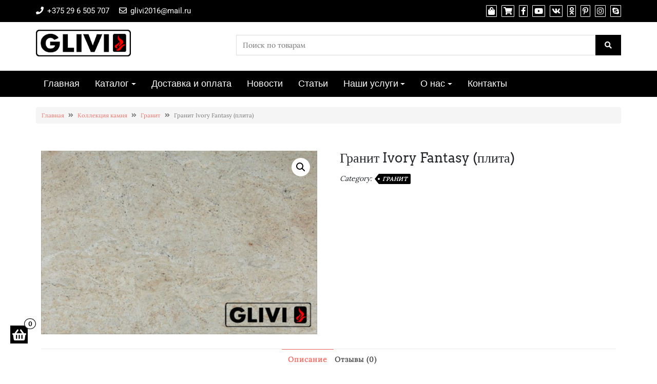

--- FILE ---
content_type: text/html; charset=UTF-8
request_url: https://xn--b1abpbm.xn--90ais/product/granite-ivory-fantasy/
body_size: 15496
content:
<!DOCTYPE html><html lang="ru-RU"
 prefix="og: https://ogp.me/ns#" ><head><meta charset="UTF-8" /><meta http-equiv="X-UA-Compatible" content="IE=edge" /><meta name="viewport" content="width=device-width, initial-scale=1" /><style type='text/css'></style><title>Купить Гранит Ivory Fantasy (cлэб), цена в Минске - Гливи</title><meta name="description"  content="Заказать изделие из гранита Ivory Fantasy в Минске по лучшей цене. Оформить заказ на изготовление изделия из натурального камня в Гливи. Доставка, рассрочка до 6 месяцев" /> <script type="application/ld+json" class="aioseop-schema">{}</script> <link rel="canonical" href="https://xn--b1abpbm.xn--90ais/product/granite-ivory-fantasy/" /><meta property="og:type" content="article" /><meta property="og:title" content="Купить Гранит Ivory Fantasy (cлэб), цена в Минске - Гливи" /><meta property="og:description" content="Заказать изделие из гранита Ivory Fantasy в Минске по лучшей цене. Оформить заказ на изготовление изделия из натурального камня в Гливи. Доставка, рассрочка до 6 месяцев" /><meta property="og:url" content="https://xn--b1abpbm.xn--90ais/product/granite-ivory-fantasy/" /><meta property="og:site_name" content="Камин в Минске, а также другие изделия из камня - Гливи" /><meta property="og:image" content="https://secure.gravatar.com/avatar/4148dc0c7f372553c7916b92099a3d7c?s=300&#038;d=blank&#038;r=g" /><meta property="article:published_time" content="2020-04-14T13:36:16Z" /><meta property="article:modified_time" content="2024-11-10T13:21:59Z" /><meta property="og:image:secure_url" content="https://secure.gravatar.com/avatar/4148dc0c7f372553c7916b92099a3d7c?s=300&#038;d=blank&#038;r=g" /><meta name="twitter:card" content="summary" /><meta name="twitter:title" content="Купить Гранит Ivory Fantasy (cлэб), цена в Минске - Гливи" /><meta name="twitter:description" content="Заказать изделие из гранита Ivory Fantasy в Минске по лучшей цене. Оформить заказ на изготовление изделия из натурального камня в Гливи. Доставка, рассрочка до 6 месяцев" /><meta name="twitter:image" content="https://secure.gravatar.com/avatar/4148dc0c7f372553c7916b92099a3d7c?s=300&#038;d=blank&#038;r=g" /> <script type="text/javascript" >window.ga=window.ga||function(){(ga.q=ga.q||[]).push(arguments)};ga.l=+new Date;
				ga('create', 'UA-68316887-1', { 'cookieDomain': 'гливи.бел' } );
				// Plugins
				
				ga('send', 'pageview');</script> <script async src="https://www.google-analytics.com/analytics.js"></script> <meta name="robots" content="max-snippet:-1, max-image-preview:large, max-video-preview:-1"/><link rel="canonical" href="https://xn--b1abpbm.xn--90ais/product/granite-ivory-fantasy/" /><meta property="og:locale" content="ru_RU" /><meta property="og:type" content="article" /><meta property="og:title" content="Гранит Ivory Fantasy (плита) &#8902; Камин в Минске, а также другие изделия из камня - Фабрика Гливи" /><meta property="og:description" content="Натуральный гранит Ivory Fantasy (слэб)" /><meta property="og:url" content="https://xn--b1abpbm.xn--90ais/product/granite-ivory-fantasy/" /><meta property="og:site_name" content="Камин в Минске, а также другие изделия из камня - Фабрика Гливи" /><meta property="article:publisher" content="https://www.facebook.com/gliviikony" /><meta property="og:image" content="https://xn--b1abpbm.xn--90ais/wp-content/uploads/2020/04/Ivory-Fantasy-2.jpg" /><meta property="og:image:secure_url" content="https://xn--b1abpbm.xn--90ais/wp-content/uploads/2020/04/Ivory-Fantasy-2.jpg" /><meta property="og:image:width" content="800" /><meta property="og:image:height" content="533" /><meta name="twitter:card" content="summary_large_image" /><meta name="twitter:description" content="Натуральный гранит Ivory Fantasy (слэб)" /><meta name="twitter:title" content="Гранит Ivory Fantasy (плита) &#8902; Камин в Минске, а также другие изделия из камня - Фабрика Гливи" /><meta name="twitter:image" content="https://xn--b1abpbm.xn--90ais/wp-content/uploads/2020/04/Ivory-Fantasy-2.jpg" /> <script type='application/ld+json' class='yoast-schema-graph yoast-schema-graph--main'>{"@context":"https://schema.org","@graph":[{"@type":"Organization","@id":"https://xn--b1abpbm.xn--90ais/#organization","name":"\u0424\u0430\u0431\u0440\u0438\u043a\u0430 \u0413\u043b\u0438\u0432\u0438","url":"https://xn--b1abpbm.xn--90ais/","sameAs":["https://www.facebook.com/gliviikony","https://www.instagram.com/glivi_kaminy/","https://www.youtube.com/watch?v=YVAvzz4wiqs","https://www.pinterest.com/glivi_kamen/"],"logo":{"@type":"ImageObject","@id":"https://xn--b1abpbm.xn--90ais/#logo","inLanguage":"ru-RU","url":"https://xn--b1abpbm.xn--90ais/wp-content/uploads/2018/01/logo.png","width":206,"height":79,"caption":"\u0424\u0430\u0431\u0440\u0438\u043a\u0430 \u0413\u043b\u0438\u0432\u0438"},"image":{"@id":"https://xn--b1abpbm.xn--90ais/#logo"}},{"@type":"WebSite","@id":"https://xn--b1abpbm.xn--90ais/#website","url":"https://xn--b1abpbm.xn--90ais/","name":"\u0424\u0430\u0431\u0440\u0438\u043a\u0430 \u0413\u043b\u0438\u0432\u0438","inLanguage":"ru-RU","description":"\u0415\u0441\u043b\u0438 \u0412\u044b \u0445\u043e\u0442\u0438\u0442\u0435 \u043a\u0443\u043f\u0438\u0442\u044c \u0432 \u041c\u0438\u043d\u0441\u043a\u0435 \u043a\u0430\u043c\u0438\u043d, \u0441\u0442\u043e\u043b\u0435\u0448\u043d\u0438\u0446\u0443, \u0432\u0430\u043d\u043d\u0443\u044e, \u043c\u043e\u0439\u043a\u0443, \u043f\u043b\u0438\u0442\u043a\u0443 \u0438\u043b\u0438 \u0434\u0440\u0443\u0433\u043e\u0435 \u0438\u0437\u0434\u0435\u043b\u0438\u0435 \u0438\u0437 \u043d\u0430\u0442\u0443\u0440\u0430\u043b\u044c\u043d\u043e\u0433\u043e \u043a\u0430\u043c\u043d\u044f, \u043e\u0431\u0440\u0430\u0449\u0430\u0439\u0442\u0435\u0441\u044c \u043a \u043d\u0430\u043c! \u041c\u044b - \u043b\u0438\u0434\u0435\u0440\u044b \u0432 \u0441\u0444\u0435\u0440\u0435 \u043a\u0430\u043c\u043d\u0435\u043e\u0431\u0440\u0430\u0431\u043e\u0442\u043a\u0438 \u0411\u0435\u043b\u0430\u0440\u0443\u0441\u0438! \u0414\u043b\u044f \u043d\u0430\u0441 \u043d\u0435\u0442 \u043d\u0435\u0432\u044b\u043f\u043e\u043b\u043d\u0438\u043c\u044b\u0445 \u0437\u0430\u043a\u0430\u0437\u043e\u0432! \u0423\u043d\u0438\u043a\u0430\u043b\u044c\u043d\u044b\u0435 \u043f\u0440\u0435\u0434\u043b\u043e\u0436\u0435\u043d\u0438\u044f \u043f\u043e \u043f\u0440\u043e\u0438\u0437\u0432\u043e\u0434\u0441\u0442\u0432\u0443 \u043a\u0443\u0445\u043e\u043d\u044c! \u0410\u043a\u0446\u0438\u0438! \u0421\u043a\u0438\u0434\u043a\u0438! \u041f\u043e\u0434\u0430\u0440\u043a\u0438! \u0417\u0430\u043a\u0430\u0436\u0438\u0442\u0435 \u043d\u0443\u0436\u043d\u044b\u0439 \u0412\u0430\u043c \u0442\u043e\u0432\u0430\u0440 \u0432\u044b\u0433\u043e\u0434\u043d\u043e!","publisher":{"@id":"https://xn--b1abpbm.xn--90ais/#organization"},"potentialAction":{"@type":"SearchAction","target":"https://xn--b1abpbm.xn--90ais/?s={search_term_string}","query-input":"required name=search_term_string"}},{"@type":"ImageObject","@id":"https://xn--b1abpbm.xn--90ais/product/granite-ivory-fantasy/#primaryimage","inLanguage":"ru-RU","url":"https://xn--b1abpbm.xn--90ais/wp-content/uploads/2020/04/Ivory-Fantasy-2.jpg","width":800,"height":533,"caption":"\u041d\u0430\u0442\u0443\u0440\u0430\u043b\u044c\u043d\u044b\u0439 \u043a\u0430\u043c\u0435\u043d\u044c, \u043f\u0440\u0438\u0440\u043e\u0434\u043d\u044b\u0439 \u0433\u0440\u0430\u043d\u0438\u0442 Ivory Fantasy \u043e\u0442 \u0413\u043b\u0438\u0432\u0438, \u0444\u043e\u0442\u043e 3"},{"@type":"WebPage","@id":"https://xn--b1abpbm.xn--90ais/product/granite-ivory-fantasy/#webpage","url":"https://xn--b1abpbm.xn--90ais/product/granite-ivory-fantasy/","name":"\u0413\u0440\u0430\u043d\u0438\u0442 Ivory Fantasy (\u043f\u043b\u0438\u0442\u0430) &#8902; \u041a\u0430\u043c\u0438\u043d \u0432 \u041c\u0438\u043d\u0441\u043a\u0435, \u0430 \u0442\u0430\u043a\u0436\u0435 \u0434\u0440\u0443\u0433\u0438\u0435 \u0438\u0437\u0434\u0435\u043b\u0438\u044f \u0438\u0437 \u043a\u0430\u043c\u043d\u044f - \u0424\u0430\u0431\u0440\u0438\u043a\u0430 \u0413\u043b\u0438\u0432\u0438","isPartOf":{"@id":"https://xn--b1abpbm.xn--90ais/#website"},"inLanguage":"ru-RU","primaryImageOfPage":{"@id":"https://xn--b1abpbm.xn--90ais/product/granite-ivory-fantasy/#primaryimage"},"datePublished":"2020-04-14T13:36:16+00:00","dateModified":"2024-11-10T13:21:59+00:00"}]}</script> <link rel='dns-prefetch' href='//www.google.com' /><link rel='dns-prefetch' href='//use.fontawesome.com' /><link href='https://fonts.gstatic.com' crossorigin rel='preconnect' /><link rel="alternate" type="application/rss+xml" title="Камин в Минске, а также другие изделия из камня - Фабрика Гливи &raquo; Лента" href="https://xn--b1abpbm.xn--90ais/feed/" /><link rel="alternate" type="application/rss+xml" title="Камин в Минске, а также другие изделия из камня - Фабрика Гливи &raquo; Лента комментариев" href="https://xn--b1abpbm.xn--90ais/comments/feed/" /><link rel="alternate" type="application/rss+xml" title="Камин в Минске, а также другие изделия из камня - Фабрика Гливи &raquo; Лента комментариев к &laquo;Гранит Ivory Fantasy (плита)&raquo;" href="https://xn--b1abpbm.xn--90ais/product/granite-ivory-fantasy/feed/" /><link rel='stylesheet' id='wp-block-library-css'  href='https://xn--b1abpbm.xn--90ais/wp-includes/css/dist/block-library/style.min.css' type='text/css' media='all' /><link rel='stylesheet' id='wc-block-style-css'  href='https://xn--b1abpbm.xn--90ais/wp-content/cache/wmac/css/wmac_single_e7e6a0406a3fc00f71bec2706c3d7c75.css' type='text/css' media='all' /><link rel='stylesheet' id='contact-form-7-css'  href='https://xn--b1abpbm.xn--90ais/wp-content/cache/wmac/css/wmac_single_8983e25a91f5c9981fb973bdbe189d33.css' type='text/css' media='all' /><link rel='stylesheet' id='photoswipe-css'  href='https://xn--b1abpbm.xn--90ais/wp-content/plugins/woocommerce/assets/css/photoswipe/photoswipe.min.css' type='text/css' media='all' /><link rel='stylesheet' id='photoswipe-default-skin-css'  href='https://xn--b1abpbm.xn--90ais/wp-content/plugins/woocommerce/assets/css/photoswipe/default-skin/default-skin.min.css' type='text/css' media='all' /><link rel='stylesheet' id='woocommerce-layout-css'  href='https://xn--b1abpbm.xn--90ais/wp-content/cache/wmac/css/wmac_single_caee3f1a279b195bb93fc142a589cd9c.css' type='text/css' media='all' /><link rel='stylesheet' id='woocommerce-smallscreen-css'  href='https://xn--b1abpbm.xn--90ais/wp-content/cache/wmac/css/wmac_single_98f4e97f86b642bf082c65ae518ad010.css' type='text/css' media='only screen and (max-width: 768px)' /><link rel='stylesheet' id='woocommerce-general-css'  href='https://xn--b1abpbm.xn--90ais/wp-content/cache/wmac/css/wmac_single_b782ae57eef9f81ef66edbbd4ccab063.css' type='text/css' media='all' /><style id='woocommerce-inline-inline-css' type='text/css'>.woocommerce form .form-row .required { visibility: visible; }</style><link rel='stylesheet' id='bootstrap-css'  href='https://xn--b1abpbm.xn--90ais/wp-content/cache/wmac/css/wmac_single_6d72a8d8cd1f892a9ce8b2f119db33cd.css' type='text/css' media='all' /><link rel='stylesheet' id='font-awesome-css'  href='https://xn--b1abpbm.xn--90ais/wp-content/plugins/elementor/assets/lib/font-awesome/css/font-awesome.min.css' type='text/css' media='all' /><link rel='stylesheet' id='di-ecommerce-style-default-css'  href='https://xn--b1abpbm.xn--90ais/wp-content/cache/wmac/css/wmac_single_8f08998a72a221452b714f2e37699bcd.css' type='text/css' media='all' /><link rel='stylesheet' id='di-ecommerce-style-core-css'  href='https://xn--b1abpbm.xn--90ais/wp-content/cache/wmac/css/wmac_single_ca15e56b144e1989c9b37b97998c9f03.css' type='text/css' media='all' /><style id='di-ecommerce-style-core-inline-css' type='text/css'>.load-icon
		{
			position: fixed;
			left: 0px;
			top: 0px;
			width: 100%;
			height: 100%;
			z-index: 9999999;
			background: url( 'http://xn--b1abpbm.xn--90ais/wp-content/uploads/2019/11/Preloader_2.gif' ) center no-repeat #fff;
		}
		
			@media (max-width: 768px) {
				.center-logo-img {
					margin: 0 auto;
					display: table;
				}
			}
			
			.woocommerce ul.products li.product a img {
				-webkit-transition: opacity 0.5s ease, transform 0.5s ease;
				transition: opacity 0.5s ease, transform 0.5s ease;
			}

			.woocommerce ul.products li.product:hover a img {
				opacity: 0.9;
				transform: scale(1.1);
			}</style><link rel='stylesheet' id='di-ecommerce-style-woo-css'  href='https://xn--b1abpbm.xn--90ais/wp-content/cache/wmac/css/wmac_single_3e3cba0511b9c3d43fff244c7636eedd.css' type='text/css' media='all' /><link rel='stylesheet' id='perfect-scrollbar-css'  href='https://xn--b1abpbm.xn--90ais/wp-content/cache/wmac/css/wmac_single_6f36b1309fbbde634a5d54dd1734274a.css' type='text/css' media='all' /><link rel='stylesheet' id='bfa-font-awesome-css'  href='https://use.fontawesome.com/releases/v5.15.4/css/all.css' type='text/css' media='all' /><link rel='stylesheet' id='bfa-font-awesome-v4-shim-css'  href='https://use.fontawesome.com/releases/v5.15.4/css/v4-shims.css' type='text/css' media='all' /><style id='bfa-font-awesome-v4-shim-inline-css' type='text/css'>@font-face {
				font-family: 'FontAwesome';
				src: url('https://use.fontawesome.com/releases/v5.15.4/webfonts/fa-brands-400.eot'),
				url('https://use.fontawesome.com/releases/v5.15.4/webfonts/fa-brands-400.eot?#iefix') format('embedded-opentype'),
				url('https://use.fontawesome.com/releases/v5.15.4/webfonts/fa-brands-400.woff2') format('woff2'),
				url('https://use.fontawesome.com/releases/v5.15.4/webfonts/fa-brands-400.woff') format('woff'),
				url('https://use.fontawesome.com/releases/v5.15.4/webfonts/fa-brands-400.ttf') format('truetype'),
				url('https://use.fontawesome.com/releases/v5.15.4/webfonts/fa-brands-400.svg#fontawesome') format('svg');
			}

			@font-face {
				font-family: 'FontAwesome';
				src: url('https://use.fontawesome.com/releases/v5.15.4/webfonts/fa-solid-900.eot'),
				url('https://use.fontawesome.com/releases/v5.15.4/webfonts/fa-solid-900.eot?#iefix') format('embedded-opentype'),
				url('https://use.fontawesome.com/releases/v5.15.4/webfonts/fa-solid-900.woff2') format('woff2'),
				url('https://use.fontawesome.com/releases/v5.15.4/webfonts/fa-solid-900.woff') format('woff'),
				url('https://use.fontawesome.com/releases/v5.15.4/webfonts/fa-solid-900.ttf') format('truetype'),
				url('https://use.fontawesome.com/releases/v5.15.4/webfonts/fa-solid-900.svg#fontawesome') format('svg');
			}

			@font-face {
				font-family: 'FontAwesome';
				src: url('https://use.fontawesome.com/releases/v5.15.4/webfonts/fa-regular-400.eot'),
				url('https://use.fontawesome.com/releases/v5.15.4/webfonts/fa-regular-400.eot?#iefix') format('embedded-opentype'),
				url('https://use.fontawesome.com/releases/v5.15.4/webfonts/fa-regular-400.woff2') format('woff2'),
				url('https://use.fontawesome.com/releases/v5.15.4/webfonts/fa-regular-400.woff') format('woff'),
				url('https://use.fontawesome.com/releases/v5.15.4/webfonts/fa-regular-400.ttf') format('truetype'),
				url('https://use.fontawesome.com/releases/v5.15.4/webfonts/fa-regular-400.svg#fontawesome') format('svg');
				unicode-range: U+F004-F005,U+F007,U+F017,U+F022,U+F024,U+F02E,U+F03E,U+F044,U+F057-F059,U+F06E,U+F070,U+F075,U+F07B-F07C,U+F080,U+F086,U+F089,U+F094,U+F09D,U+F0A0,U+F0A4-F0A7,U+F0C5,U+F0C7-F0C8,U+F0E0,U+F0EB,U+F0F3,U+F0F8,U+F0FE,U+F111,U+F118-F11A,U+F11C,U+F133,U+F144,U+F146,U+F14A,U+F14D-F14E,U+F150-F152,U+F15B-F15C,U+F164-F165,U+F185-F186,U+F191-F192,U+F1AD,U+F1C1-F1C9,U+F1CD,U+F1D8,U+F1E3,U+F1EA,U+F1F6,U+F1F9,U+F20A,U+F247-F249,U+F24D,U+F254-F25B,U+F25D,U+F267,U+F271-F274,U+F279,U+F28B,U+F28D,U+F2B5-F2B6,U+F2B9,U+F2BB,U+F2BD,U+F2C1-F2C2,U+F2D0,U+F2D2,U+F2DC,U+F2ED,U+F328,U+F358-F35B,U+F3A5,U+F3D1,U+F410,U+F4AD;
			}</style><link rel='stylesheet' id='elementor-frontend-legacy-css'  href='https://xn--b1abpbm.xn--90ais/wp-content/plugins/elementor/assets/css/frontend-legacy.min.css' type='text/css' media='all' /><link rel='stylesheet' id='elementor-frontend-css'  href='https://xn--b1abpbm.xn--90ais/wp-content/plugins/elementor/assets/css/frontend.min.css' type='text/css' media='all' /><link rel='stylesheet' id='eael-general-css'  href='https://xn--b1abpbm.xn--90ais/wp-content/plugins/essential-addons-for-elementor-lite/assets/front-end/css/view/general.min.css' type='text/css' media='all' /> <script type='text/javascript' src='https://xn--b1abpbm.xn--90ais/wp-includes/js/jquery/jquery.js'></script> <script type='text/javascript' src='https://xn--b1abpbm.xn--90ais/wp-content/plugins/wp-smushit/app/assets/js/smush-lazy-load.min.js'></script> <!--[if lt IE 9]> <script type='text/javascript' src='https://xn--b1abpbm.xn--90ais/wp-content/themes/di-ecommerce/assets/js/html5shiv.js'></script> <![endif]--> <!--[if lt IE 9]> <script type='text/javascript' src='https://xn--b1abpbm.xn--90ais/wp-content/themes/di-ecommerce/assets/js/respond.js'></script> <![endif]--><link rel='https://api.w.org/' href='https://xn--b1abpbm.xn--90ais/wp-json/' /> <script type="text/javascript">(function () {
                window.lae_fs = {can_use_premium_code: false};
            })();</script> <script>document.documentElement.className = document.documentElement.className.replace( 'no-js', 'js' );</script> <style>.no-js img.lazyload { display: none; }
			figure.wp-block-image img.lazyloading { min-width: 150px; }
							.lazyload, .lazyloading { opacity: 0; }
				.lazyloaded {
					opacity: 1;
					transition: opacity 200ms;
					transition-delay: 0ms;
				}</style><noscript><style>.woocommerce-product-gallery{ opacity: 1 !important; }</style></noscript><meta name="ahrefs-site-verification" content="f46c6c25050f9d2bcb35b0d8823ac26716695eac405f323f3fa22e899304d56f"><link rel="icon" href="https://xn--b1abpbm.xn--90ais/wp-content/uploads/2019/11/favicon.ico" sizes="32x32" /><link rel="icon" href="https://xn--b1abpbm.xn--90ais/wp-content/uploads/2019/11/favicon.ico" sizes="192x192" /><link rel="apple-touch-icon" href="https://xn--b1abpbm.xn--90ais/wp-content/uploads/2019/11/favicon.ico" /><meta name="msapplication-TileImage" content="https://xn--b1abpbm.xn--90ais/wp-content/uploads/2019/11/favicon.ico" /><style id="kirki-inline-styles">body{font-family:Lora, Georgia, serif;font-size:14px;font-weight:400;}.headermain h3.site-name-pr{font-family:Arvo, Georgia, serif;font-size:22px;font-weight:400;line-height:1.1;text-transform:inherit;}body h1, .h1{font-family:Arvo, Georgia, serif;font-size:26px;font-weight:400;letter-spacing:0px;line-height:1.1;text-transform:inherit;}body h2, .h2{font-family:Arimo, Helvetica, Arial, sans-serif;font-size:24px;font-weight:400;letter-spacing:0px;line-height:1.1;text-transform:inherit;}body h3, .h3{font-family:Arvo, Georgia, serif;font-size:24px;font-weight:400;letter-spacing:0.5px;line-height:1.3;text-transform:uppercase;}body h4, .h4{font-family:Arvo, Georgia, serif;font-size:22px;font-weight:400;letter-spacing:0px;line-height:1.1;text-transform:inherit;}body h5, .h5{font-family:Arvo, Georgia, serif;font-size:22px;font-weight:400;letter-spacing:0px;line-height:1.1;text-transform:inherit;}body h6, .h6{font-family:Arvo, Georgia, serif;font-size:22px;font-weight:400;letter-spacing:0px;line-height:1.1;text-transform:inherit;}.maincontainer p{font-family:"Fauna One", Georgia, serif;font-size:18px;font-weight:400;letter-spacing:0.2px;line-height:1.7;text-transform:inherit;}.bgtoph{font-family:Roboto, Helvetica, Arial, sans-serif;font-size:15px;font-weight:400;letter-spacing:0px;line-height:22px;text-transform:inherit;}.navbarprimary ul li a{font-family:Rajdhani, Helvetica, Arial, sans-serif;font-size:18px;font-weight:500;}.side-menu-menu-wrap ul li a{font-family:Rajdhani, Helvetica, Arial, sans-serif;font-size:18px;font-weight:500;letter-spacing:0.1px;line-height:25px;text-transform:inherit;}.widget_sidebar_main ul li, .widget_sidebar_main ol li{font-family:Roboto, Helvetica, Arial, sans-serif;font-size:15px;font-weight:400;letter-spacing:0.1px;line-height:1.5;text-transform:inherit;}.widgets_footer ul li, .widgets_footer ol li{font-family:Roboto, Helvetica, Arial, sans-serif;font-size:15px;font-weight:400;letter-spacing:0.1px;line-height:1.5;text-transform:inherit;}.entry-content ul li, .entry-content ol li{font-family:"Fjord One", Georgia, serif;font-size:15px;font-weight:400;letter-spacing:0px;line-height:1.7;text-transform:inherit;}.footer{font-family:Roboto, Helvetica, Arial, sans-serif;font-size:15px;font-weight:400;line-height:1.7;text-transform:inherit;}.footer h3.widgets_footer_title{font-family:Roboto, Helvetica, Arial, sans-serif;font-size:17px;font-weight:400;letter-spacing:1px;line-height:1.1;text-align:left;text-transform:uppercase;}.footer-copyright{font-family:Roboto, Helvetica, Arial, sans-serif;font-size:15px;font-weight:400;line-height:1;text-transform:inherit;}.custom-logo{width:185px;}body a, .woocommerce .woocommerce-breadcrumb a, .woocommerce .star-rating span{color:#f66f66;}.widget_sidebar_main ul li::before{color:#f66f66;}.navigation.pagination .nav-links .page-numbers, .navigation.pagination .nav-links .page-numbers:last-child{border-color:#f66f66;}.woocommerce div.product .woocommerce-tabs ul.tabs li.active{border-top-color:#f66f66;border-bottom-color:#f66f66;color:#f66f66;}.woocommerce-message{border-top-color:#f66f66;}.woocommerce-message::before{color:#f66f66;}body a:hover, body a:focus, .woocommerce .woocommerce-breadcrumb a:hover{color:#ff2c1e;}.widget_sidebar_main ul li:hover::before{color:#ff2c1e;}.woocommerce div.product .woocommerce-tabs ul.tabs li:hover a{color:#ff2c1e;}.side-menu-menu-button{bottom:50px;left:20px;}@font-face{font-display:swap;font-family:'Lora';font-style:normal;font-weight:400;src:url(https://fonts.gstatic.com/l/font?kit=0QI6MX1D_JOuGQbT0gvTJPa787weuyJF&skey=1d294b6d956fb8e&v=v37) format('woff');}@font-face{font-display:swap;font-family:'Arvo';font-style:normal;font-weight:400;src:url(https://fonts.gstatic.com/l/font?kit=tDbD2oWUg0MKqScQ6w&skey=40c49b2c9e3d24ba&v=v23) format('woff');}@font-face{font-display:swap;font-family:'Arimo';font-style:normal;font-weight:400;src:url(https://fonts.gstatic.com/l/font?kit=P5sfzZCDf9_T_3cV7NCUECyoxNk37cxsBA&skey=6457c0ab3b693f57&v=v35) format('woff');}@font-face{font-display:swap;font-family:'Fauna One';font-style:normal;font-weight:400;src:url(https://fonts.gstatic.com/l/font?kit=wlpzgwTPBVpjpCuwkuEB0EZM&skey=3137b8e8ee7f1c9e&v=v16) format('woff');}@font-face{font-display:swap;font-family:'Roboto';font-style:normal;font-weight:400;font-stretch:normal;src:url(https://fonts.gstatic.com/l/font?kit=KFOMCnqEu92Fr1ME7kSn66aGLdTylUAMQXC89YmC2DPNWubEbWmQ&skey=a0a0114a1dcab3ac&v=v50) format('woff');}@font-face{font-display:swap;font-family:'Rajdhani';font-style:normal;font-weight:500;src:url(https://fonts.gstatic.com/l/font?kit=LDI2apCSOBg7S-QT7pb0EMOv&skey=74a1e835cd8e18f4&v=v17) format('woff');}@font-face{font-display:swap;font-family:'Fjord One';font-style:normal;font-weight:400;src:url(https://fonts.gstatic.com/l/font?kit=zOL-4pbEnKBY_9S1jNKb7uRH&skey=224c2a5a687d4c50&v=v22) format('woff');}</style></head><body class="product-template-default single single-product postid-10215 wp-custom-logo theme-di-ecommerce woocommerce woocommerce-page woocommerce-no-js overflowhide elementor-default elementor-kit-9588" itemscope itemtype="https://schema.org/WebPage">
 <a class="skip-link screen-reader-text" href="#content">Skip to content</a><div class="load-icon"></div><div class="container-fluid bgtoph"><div class="container"><div class="row pdt10"><div class="col-md-6"><div class="spsl-topbar-left-cntr"><p class="tpbr_lft_phne_ctmzr"> <span class="topbarpn"><span class="fa fa-phone"></span> <a href="tel:+375 29 6 505 707">+375 29 6 505 707</a></span> <span class="topbarmil"><span class="fa fa-envelope-o"></span> <a href="mailto:glivi2016@mail.ru">glivi2016@mail.ru</a></span></p></div></div><div class="col-md-6"><p class="spsl-fr-topbar-icons iconouter"> <span class="woo_icons_top_bar_ctmzr"> <a title="Shop" href="https://xn--b1abpbm.xn--90ais/shop/"><span class="fa fa-shopping-bag bgtoph-icon-clr"></span></a> <a title="Cart" href="https://xn--b1abpbm.xn--90ais/cart/"><span class="fa fa-shopping-cart bgtoph-icon-clr"></span></a> </span> <span class='sicons_ctmzr'> <a title="Facebook" rel="nofollow" target="_blank" href="https://www.facebook.com/gliviikony"><span class="fa fa-facebook bgtoph-icon-clr"></span></a> <a title="YouTube" rel="nofollow" target="_blank" href="https://www.youtube.com/channel/UCyZGMPMAC49BEqpIRRwJIeA"><span class="fa fa-youtube bgtoph-icon-clr"></span></a> <a title="VK" rel="nofollow" target="_blank" href="https://vk.com/glivi_ikony"><span class="fa fa-vk bgtoph-icon-clr"></span></a> <a title="Ok.ru" rel="nofollow" target="_blank" href="https://ok.ru/group/54422108962910"><span class="fa fa-odnoklassniki bgtoph-icon-clr"></span></a> <a title="Pinterest" rel="nofollow" target="_blank" href="https://www.pinterest.com/glivi_kamen/"><span class="fa fa-pinterest-p bgtoph-icon-clr"></span></a> <a title="Instagram" rel="nofollow" target="_blank" href="https://www.instagram.com/glivi_kaminy/"><span class="fa fa-instagram bgtoph-icon-clr"></span></a> <a title="Skype" rel="nofollow" target="_blank" href="skype:glivi.ru?add"><span class="fa fa-skype bgtoph-icon-clr"></span></a> </span></p></div></div></div></div><div class="container-fluid headermain pdt15 pdb15 clearfix"><div class="container"><div class="row"><div class="col-sm-4" ><div class="center-logo-img"><div itemscope itemtype="https://schema.org/Organization" > <a href="https://xn--b1abpbm.xn--90ais/" class="custom-logo-link" rel="home"><img width="3941" height="1111"   alt="Логотип Glivi для сайта гливи.бел" data-srcset="https://xn--b1abpbm.xn--90ais/wp-content/uploads/2019/11/лого-черное-min.png 3941w, https://xn--b1abpbm.xn--90ais/wp-content/uploads/2019/11/лого-черное-min-400x113.png 400w, https://xn--b1abpbm.xn--90ais/wp-content/uploads/2019/11/лого-черное-min-768x217.png 768w, https://xn--b1abpbm.xn--90ais/wp-content/uploads/2019/11/лого-черное-min-1024x289.png 1024w, https://xn--b1abpbm.xn--90ais/wp-content/uploads/2019/11/лого-черное-min-600x169.png 600w" sizes="(max-width: 3941px) 100vw, 3941px" title="Гранит Ivory Fantasy (плита)" data-src="https://xn--b1abpbm.xn--90ais/wp-content/uploads/2019/11/лого-черное-min.png" class="custom-logo lazyload" src="[data-uri]" /><noscript><img width="3941" height="1111" src="https://xn--b1abpbm.xn--90ais/wp-content/uploads/2019/11/лого-черное-min.png" class="custom-logo" alt="Логотип Glivi для сайта гливи.бел" srcset="https://xn--b1abpbm.xn--90ais/wp-content/uploads/2019/11/лого-черное-min.png 3941w, https://xn--b1abpbm.xn--90ais/wp-content/uploads/2019/11/лого-черное-min-400x113.png 400w, https://xn--b1abpbm.xn--90ais/wp-content/uploads/2019/11/лого-черное-min-768x217.png 768w, https://xn--b1abpbm.xn--90ais/wp-content/uploads/2019/11/лого-черное-min-1024x289.png 1024w, https://xn--b1abpbm.xn--90ais/wp-content/uploads/2019/11/лого-черное-min-600x169.png 600w" sizes="(max-width: 3941px) 100vw, 3941px" title="Гранит Ivory Fantasy (плита)" /></noscript></a></div></div></div><div class="col-sm-8"><div class="sidebar-header-right"><div id="custom_html-1" class="widget_text widgets_header fl_right_header_spsl clearboth widget_custom_html"><div class="textwidget custom-html-widget"></div></div><div id="woocommerce_product_search-2" class="widgets_header fl_right_header_spsl clearboth woocommerce widget_product_search"><form action="https://xn--b1abpbm.xn--90ais/" method="get"> <input type="text" name="s" id="terms" placeholder="Поиск по товарам" value=""> <input type="hidden" name="post_type" value="product" /> <button type="submit"><span class="fa fa-search"></span></button></form></div></div></div></div></div></div><div id="navbarouter" class="navbarouter"><nav id="navbarprimary" class="navbar navbar-expand-md navbarprimary"><div class="container"><div class="navbar-header"> <span class="small-menu-label">Menu</span> <button type="button" class="navbar-toggler" data-toggle="collapse" data-target="#collapse-navbarprimary"> <span class="navbar-toggler-icon"></span> </button></div><div id="collapse-navbarprimary" class="collapse navbar-collapse"><ul id="primary-menu" class="nav navbar-nav primary-menu"><li id="menu-item-1154" class="menu-item menu-item-type-custom menu-item-object-custom menu-item-home nav-item menu-item-1154"><a tabindex="-1"  href="http://xn--b1abpbm.xn--90ais" class="nav-link">Главная</a></li><li id="menu-item-65" class="menu-item menu-item-type-post_type menu-item-object-page menu-item-has-children current_page_parent nav-item dropdown menu-item-65"><a tabindex="-1"  href="https://xn--b1abpbm.xn--90ais/shop/" class="dropdown-toggle nav-link">Каталог</a><p class="dropdowntoggle"><span class="fa fa-chevron-circle-down caretmobile"></span></p><ul class="dropdown-menu"><li id="menu-item-17383" class="menu-item menu-item-type-custom menu-item-object-custom nav-item menu-item-17383"><a tabindex="-1"  href="https://гливи.бел/product-category/panno_iz_kamnia/" class="nav-link">Картины из камня от Гливи</a></li><li id="menu-item-7769" class="menu-item menu-item-type-custom menu-item-object-custom menu-item-has-children nav-item dropdown menu-item-7769 dropdown-submenu"><a tabindex="-1"  href="https://гливи.бел/product-category/kaminy-i-access/" class="dropdown-toggle nav-link">Мраморные камины (порталы)</a><p class="dropdowntoggle"><span class="fa fa-chevron-circle-down caretmobile"></span></p><ul class="dropdown-menu"><li id="menu-item-7770" class="menu-item menu-item-type-custom menu-item-object-custom nav-item menu-item-7770"><a tabindex="-1"  href="https://гливи.бел/product-category/kaminy-i-access/front/" class="nav-link">Фронтальные (прямые) камины</a></li><li id="menu-item-7771" class="menu-item menu-item-type-custom menu-item-object-custom nav-item menu-item-7771"><a tabindex="-1"  href="https://гливи.бел/product-category/kaminy-i-access/ugol/" class="nav-link">Угловые камины</a></li><li id="menu-item-7772" class="menu-item menu-item-type-custom menu-item-object-custom nav-item menu-item-7772"><a tabindex="-1"  href="https://гливи.бел/product-category/kaminy-i-access/biokaminy/" class="nav-link">Биокамины</a></li><li id="menu-item-7773" class="menu-item menu-item-type-custom menu-item-object-custom nav-item menu-item-7773"><a tabindex="-1"  href="https://гливи.бел/product-category/kaminy-i-access/nastol-kamin/" class="nav-link">Настольные камины</a></li><li id="menu-item-7774" class="menu-item menu-item-type-custom menu-item-object-custom nav-item menu-item-7774"><a tabindex="-1"  href="https://гливи.бел/product-category/kaminy-i-access/vostochnie/" class="nav-link">Восточные (дагестанские) камины</a></li><li id="menu-item-7775" class="menu-item menu-item-type-custom menu-item-object-custom nav-item menu-item-7775"><a tabindex="-1"  href="https://гливи.бел/product-category/kaminy-i-access/decorativnie/" class="nav-link">Декоративные камины (фальшкамины)</a></li><li id="menu-item-7776" class="menu-item menu-item-type-custom menu-item-object-custom nav-item menu-item-7776"><a tabindex="-1"  href="https://гливи.бел/product-category/kaminy-i-access/otkritie/" class="nav-link">Открытые камины</a></li><li id="menu-item-7777" class="menu-item menu-item-type-custom menu-item-object-custom nav-item menu-item-7777"><a tabindex="-1"  href="https://гливи.бел/product-category/kaminy-i-access/dvuhstoronnie/" class="nav-link">Двухсторонние (сквозные) камины</a></li><li id="menu-item-7778" class="menu-item menu-item-type-custom menu-item-object-custom nav-item menu-item-7778"><a tabindex="-1"  href="https://гливи.бел/product-category/kaminy-i-access/individualnie/" class="nav-link">Камины по индивидуальным проектам</a></li><li id="menu-item-7780" class="menu-item menu-item-type-custom menu-item-object-custom nav-item menu-item-7780"><a tabindex="-1"  href="https://гливи.бел/product-category/kaminy-i-access/topki/" class="nav-link">Каминные топки</a></li><li id="menu-item-14196" class="menu-item menu-item-type-custom menu-item-object-custom nav-item menu-item-14196"><a tabindex="-1"  href="https://гливи.бел/product-category/kaminy-i-access/accessory/" class="nav-link">Каминные аксессуары</a></li></ul></li><li id="menu-item-7916" class="menu-item menu-item-type-custom menu-item-object-custom nav-item menu-item-7916"><a tabindex="-1"  href="https://гливи.бел/product-category/ikony/" class="nav-link">Иконы из камня</a></li><li id="menu-item-14395" class="menu-item menu-item-type-custom menu-item-object-custom nav-item menu-item-14395"><a tabindex="-1"  href="https://гливи.бел/product-category/suveniry/" class="nav-link">Сувенирная продукция из камня</a></li><li id="menu-item-7781" class="menu-item menu-item-type-custom menu-item-object-custom menu-item-has-children nav-item dropdown menu-item-7781 dropdown-submenu"><a tabindex="-1"  href="https://гливи.бел/product-category/stoly-stoleshnicy/" class="dropdown-toggle nav-link">Столы</a><p class="dropdowntoggle"><span class="fa fa-chevron-circle-down caretmobile"></span></p><ul class="dropdown-menu"><li id="menu-item-17269" class="menu-item menu-item-type-custom menu-item-object-custom nav-item menu-item-17269"><a tabindex="-1"  href="https://гливи.бел/product-category/biliard_stol/" class="nav-link">Бильярдные столы из мрамора</a></li><li id="menu-item-7782" class="menu-item menu-item-type-custom menu-item-object-custom nav-item menu-item-7782"><a tabindex="-1"  href="https://гливи.бел/product-category/stoly-stoleshnicy/stoly-mramor/" class="nav-link">Столы из мрамора</a></li><li id="menu-item-7783" class="menu-item menu-item-type-custom menu-item-object-custom nav-item menu-item-7783"><a tabindex="-1"  href="https://гливи.бел/product-category/stoly-stoleshnicy/stoly-granit/" class="nav-link">Столы из гранита</a></li><li id="menu-item-7785" class="menu-item menu-item-type-custom menu-item-object-custom nav-item menu-item-7785"><a tabindex="-1"  href="https://гливи.бел/product-category/stoly-stoleshnicy/nakrivnie/" class="nav-link">Накрывные столешницы</a></li></ul></li><li id="menu-item-13814" class="menu-item menu-item-type-custom menu-item-object-custom menu-item-has-children nav-item dropdown menu-item-13814 dropdown-submenu"><a tabindex="-1"  href="https://гливи.бел/product-category/stoleshnicy/" class="dropdown-toggle nav-link">Столешницы из камня</a><p class="dropdowntoggle"><span class="fa fa-chevron-circle-down caretmobile"></span></p><ul class="dropdown-menu"><li id="menu-item-13847" class="menu-item menu-item-type-custom menu-item-object-custom nav-item menu-item-13847"><a tabindex="-1"  href="https://гливи.бел/product-category/stoleshnicy/stoleshnicy_quartz/" class="nav-link">Столешницы из искусственного камня</a></li><li id="menu-item-13846" class="menu-item menu-item-type-custom menu-item-object-custom nav-item menu-item-13846"><a tabindex="-1"  href="https://гливи.бел/product-category/stoleshnicy/stoleshnicy_granit/" class="nav-link">Столешницы из гранита</a></li><li id="menu-item-13848" class="menu-item menu-item-type-custom menu-item-object-custom nav-item menu-item-13848"><a tabindex="-1"  href="https://гливи.бел/product-category/stoleshnicy/stoleshnicy_mramor/" class="nav-link">Столешницы из мрамора</a></li></ul></li><li id="menu-item-12469" class="menu-item menu-item-type-custom menu-item-object-custom menu-item-has-children nav-item dropdown menu-item-12469 dropdown-submenu"><a tabindex="-1"  href="https://гливи.бел/product-category/design/podokonniki-iz-kamnya/" class="dropdown-toggle nav-link">Подоконники</a><p class="dropdowntoggle"><span class="fa fa-chevron-circle-down caretmobile"></span></p><ul class="dropdown-menu"><li id="menu-item-12470" class="menu-item menu-item-type-custom menu-item-object-custom nav-item menu-item-12470"><a tabindex="-1"  href="https://гливи.бел/product-category/design/podokonniki-iz-kamnya/podokonniki-iz-mramora/" class="nav-link">Подоконники из мрамора</a></li><li id="menu-item-12471" class="menu-item menu-item-type-custom menu-item-object-custom nav-item menu-item-12471"><a tabindex="-1"  href="https://гливи.бел/product-category/design/podokonniki-iz-kamnya/podokonniki-iz-granita/" class="nav-link">Подоконники из гранита</a></li><li id="menu-item-12472" class="menu-item menu-item-type-custom menu-item-object-custom nav-item menu-item-12472"><a tabindex="-1"  href="https://гливи.бел/product-category/design/podokonniki-iz-kamnya/podokonniki-iz-quartza/" class="nav-link">Подоконники из кварца</a></li></ul></li><li id="menu-item-7874" class="menu-item menu-item-type-custom menu-item-object-custom menu-item-has-children nav-item dropdown menu-item-7874 dropdown-submenu"><a tabindex="-1"  href="https://гливи.бел/product-category/stoly-stoleshnicy/bar-stoiki/" class="dropdown-toggle nav-link">Барные стойки</a><p class="dropdowntoggle"><span class="fa fa-chevron-circle-down caretmobile"></span></p><ul class="dropdown-menu"><li id="menu-item-7875" class="menu-item menu-item-type-custom menu-item-object-custom nav-item menu-item-7875"><a tabindex="-1"  href="https://гливи.бел/product-category/stoly-stoleshnicy/bar-stoiki/bar-mramor/" class="nav-link">Барные стойки из мрамора</a></li><li id="menu-item-7876" class="menu-item menu-item-type-custom menu-item-object-custom nav-item menu-item-7876"><a tabindex="-1"  href="https://гливи.бел/product-category/stoly-stoleshnicy/bar-stoiki/bar-granit/" class="nav-link">Барные стойки из гранита</a></li><li id="menu-item-7877" class="menu-item menu-item-type-custom menu-item-object-custom nav-item menu-item-7877"><a tabindex="-1"  href="https://гливи.бел/product-category/stoly-stoleshnicy/bar-stoiki/bar-kvartz/" class="nav-link">Барные стойки из кварца</a></li><li id="menu-item-7878" class="menu-item menu-item-type-custom menu-item-object-custom nav-item menu-item-7878"><a tabindex="-1"  href="https://гливи.бел/product-category/stoly-stoleshnicy/bar-stoiki/bar-onix/" class="nav-link">Барные стойки из оникса</a></li><li id="menu-item-7879" class="menu-item menu-item-type-custom menu-item-object-custom nav-item menu-item-7879"><a tabindex="-1"  href="https://гливи.бел/product-category/stoly-stoleshnicy/bar-stoiki/bar-balkon/" class="nav-link">Балконные барные стойки</a></li></ul></li><li id="menu-item-7880" class="menu-item menu-item-type-custom menu-item-object-custom menu-item-has-children nav-item dropdown menu-item-7880 dropdown-submenu"><a tabindex="-1"  href="https://гливи.бел/product-category/vanna-kuhnya/" class="dropdown-toggle nav-link">Ванная и кухня</a><p class="dropdowntoggle"><span class="fa fa-chevron-circle-down caretmobile"></span></p><ul class="dropdown-menu"><li id="menu-item-7881" class="menu-item menu-item-type-custom menu-item-object-custom nav-item menu-item-7881"><a tabindex="-1"  href="https://гливи.бел/product-category/vanny/" class="nav-link">Ванны</a></li><li id="menu-item-7882" class="menu-item menu-item-type-custom menu-item-object-custom menu-item-has-children nav-item dropdown menu-item-7882"><a tabindex="-1"  href="https://гливи.бел/product-category/moiki-rakoviny/" class="dropdown-toggle nav-link">Мойки и раковины</a></li><li id="menu-item-7886" class="menu-item menu-item-type-custom menu-item-object-custom nav-item menu-item-7886"><a tabindex="-1"  href="https://гливи.бел/product-category/dushevie-poddony/" class="nav-link">Душевые поддоны</a></li></ul></li><li id="menu-item-7887" class="menu-item menu-item-type-custom menu-item-object-custom menu-item-has-children nav-item dropdown menu-item-7887 dropdown-submenu"><a tabindex="-1"  href="https://гливи.бел/product-category/design/pol-steny/" class="dropdown-toggle nav-link">Пол и плитка</a><p class="dropdowntoggle"><span class="fa fa-chevron-circle-down caretmobile"></span></p><ul class="dropdown-menu"><li id="menu-item-7889" class="menu-item menu-item-type-custom menu-item-object-custom nav-item menu-item-7889"><a tabindex="-1"  href="https://гливи.бел/product-category/plitka/" class="nav-link">Плитка</a></li><li id="menu-item-7888" class="menu-item menu-item-type-custom menu-item-object-custom nav-item menu-item-7888"><a tabindex="-1"  href="https://гливи.бел/product-category/poly/" class="nav-link">Полы</a></li></ul></li><li id="menu-item-7890" class="menu-item menu-item-type-custom menu-item-object-custom menu-item-has-children nav-item dropdown menu-item-7890 dropdown-submenu"><a tabindex="-1"  href="https://гливи.бел/product-category/design/lestnicy/" class="dropdown-toggle nav-link">Лестницы</a><p class="dropdowntoggle"><span class="fa fa-chevron-circle-down caretmobile"></span></p><ul class="dropdown-menu"><li id="menu-item-7891" class="menu-item menu-item-type-custom menu-item-object-custom nav-item menu-item-7891"><a tabindex="-1"  href="https://гливи.бел/product-category/design/lestnicy/lestnicy-mramor/" class="nav-link">Лестницы из мрамора</a></li><li id="menu-item-7892" class="menu-item menu-item-type-custom menu-item-object-custom nav-item menu-item-7892"><a tabindex="-1"  href="https://гливи.бел/product-category/design/lestnicy/lestnicy-granit/" class="nav-link">Лестницы из гранита</a></li><li id="menu-item-7893" class="menu-item menu-item-type-custom menu-item-object-custom nav-item menu-item-7893"><a tabindex="-1"  href="https://гливи.бел/product-category/design/lestnicy/lestnicy-onix/" class="nav-link">Лестницы из оникса</a></li></ul></li><li id="menu-item-7894" class="menu-item menu-item-type-custom menu-item-object-custom menu-item-has-children nav-item dropdown menu-item-7894 dropdown-submenu"><a tabindex="-1"  href="https://гливи.бел/product-category/design/stupeny/" class="dropdown-toggle nav-link">Ступени</a><p class="dropdowntoggle"><span class="fa fa-chevron-circle-down caretmobile"></span></p><ul class="dropdown-menu"><li id="menu-item-7895" class="menu-item menu-item-type-custom menu-item-object-custom nav-item menu-item-7895"><a tabindex="-1"  href="https://гливи.бел/product-category/design/stupeny/stupeny_granit/" class="nav-link">Ступени из гранита</a></li><li id="menu-item-7896" class="menu-item menu-item-type-custom menu-item-object-custom nav-item menu-item-7896"><a tabindex="-1"  href="https://гливи.бел/product-category/design/stupeny/stupeny_iskusvenni/" class="nav-link">Ступени из искусственного камня</a></li><li id="menu-item-7897" class="menu-item menu-item-type-custom menu-item-object-custom nav-item menu-item-7897"><a tabindex="-1"  href="https://гливи.бел/product-category/design/stupeny/stupeny_mramor/" class="nav-link">Ступени из мрамора</a></li></ul></li><li id="menu-item-7898" class="menu-item menu-item-type-custom menu-item-object-custom menu-item-has-children nav-item dropdown menu-item-7898 dropdown-submenu"><a tabindex="-1"  href="https://гливи.бел/product-category/design/balustrady-balyasiny/" class="dropdown-toggle nav-link">Балюстрады и балясины</a><p class="dropdowntoggle"><span class="fa fa-chevron-circle-down caretmobile"></span></p><ul class="dropdown-menu"><li id="menu-item-7899" class="menu-item menu-item-type-custom menu-item-object-custom menu-item-has-children nav-item dropdown menu-item-7899"><a tabindex="-1"  href="https://гливи.бел/product-category/design/balustrady-balyasiny/balustrady/" class="dropdown-toggle nav-link">Балюстрады</a></li><li id="menu-item-7902" class="menu-item menu-item-type-custom menu-item-object-custom menu-item-has-children nav-item dropdown menu-item-7902"><a tabindex="-1"  href="https://гливи.бел/product-category/design/balustrady-balyasiny/balyasiny/" class="dropdown-toggle nav-link">Балясины</a></li></ul></li><li id="menu-item-7905" class="menu-item menu-item-type-custom menu-item-object-custom nav-item menu-item-7905"><a tabindex="-1"  href="https://гливи.бел/product-category/design/vhod-portal/" class="nav-link">Входные порталы</a></li><li id="menu-item-7906" class="menu-item menu-item-type-custom menu-item-object-custom nav-item menu-item-7906"><a tabindex="-1"  href="https://гливи.бел/product-category/design/barelefy/" class="nav-link">Барельефы</a></li><li id="menu-item-7907" class="menu-item menu-item-type-custom menu-item-object-custom menu-item-has-children nav-item dropdown menu-item-7907 dropdown-submenu"><a tabindex="-1"  href="https://гливи.бел/product-category/design/kolonny/" class="dropdown-toggle nav-link">Колонны</a><p class="dropdowntoggle"><span class="fa fa-chevron-circle-down caretmobile"></span></p><ul class="dropdown-menu"><li id="menu-item-7908" class="menu-item menu-item-type-custom menu-item-object-custom nav-item menu-item-7908"><a tabindex="-1"  href="https://гливи.бел/product-category/design/kolonny/kolonny_granit/" class="nav-link">Колонны из гранита</a></li><li id="menu-item-7909" class="menu-item menu-item-type-custom menu-item-object-custom nav-item menu-item-7909"><a tabindex="-1"  href="https://гливи.бел/product-category/design/kolonny/kolonny_mramor/" class="nav-link">Колонны из мрамора</a></li><li id="menu-item-7910" class="menu-item menu-item-type-custom menu-item-object-custom nav-item menu-item-7910"><a tabindex="-1"  href="https://гливи.бел/product-category/design/kolonny/kolonny_oniks/" class="nav-link">Колонны из оникса</a></li></ul></li><li id="menu-item-7944" class="menu-item menu-item-type-custom menu-item-object-custom nav-item menu-item-7944"><a tabindex="-1"  href="https://гливи.бел/product-category/podsvetka-onix/" class="nav-link">Подсветка Оникса</a></li><li id="menu-item-7945" class="menu-item menu-item-type-custom menu-item-object-custom nav-item menu-item-7945"><a tabindex="-1"  href="https://гливи.бел/product-category/uhod-kamen/" class="nav-link">Средства по уходу за камнем</a></li><li id="menu-item-10122" class="menu-item menu-item-type-custom menu-item-object-custom nav-item menu-item-10122"><a tabindex="-1"  href="https://гливи.бел/product-category/stone-collection/" class="nav-link">Коллекция камня</a></li></ul></li><li id="menu-item-1201" class="menu-item menu-item-type-post_type menu-item-object-page nav-item menu-item-1201"><a tabindex="-1"  href="https://xn--b1abpbm.xn--90ais/dostavka-i-oplata/" class="nav-link">Доставка и оплата</a></li><li id="menu-item-10416" class="menu-item menu-item-type-custom menu-item-object-custom nav-item menu-item-10416"><a tabindex="-1"  href="https://xn--b1abpbm.xn--90ais/blog/" class="nav-link">Новости</a></li><li id="menu-item-10414" class="menu-item menu-item-type-post_type menu-item-object-page nav-item menu-item-10414"><a tabindex="-1"  href="https://xn--b1abpbm.xn--90ais/articles-glivi/" class="nav-link">Статьи</a></li><li id="menu-item-1179" class="menu-item menu-item-type-custom menu-item-object-custom menu-item-has-children nav-item dropdown menu-item-1179"><a tabindex="-1"  href="#" class="dropdown-toggle nav-link">Наши услуги</a><p class="dropdowntoggle"><span class="fa fa-chevron-circle-down caretmobile"></span></p><ul class="dropdown-menu"><li id="menu-item-10118" class="menu-item menu-item-type-post_type menu-item-object-page nav-item menu-item-10118"><a tabindex="-1"  href="https://xn--b1abpbm.xn--90ais/izgotovlenie-izdelii-iz-kamnia/" class="nav-link">Изготовление любого изделия из камня</a></li><li id="menu-item-10120" class="menu-item menu-item-type-post_type menu-item-object-page nav-item menu-item-10120"><a tabindex="-1"  href="https://xn--b1abpbm.xn--90ais/rezka-kamnia/" class="nav-link">Режем Ваш камень (давальческое сырье)</a></li><li id="menu-item-10121" class="menu-item menu-item-type-post_type menu-item-object-page nav-item menu-item-10121"><a tabindex="-1"  href="https://xn--b1abpbm.xn--90ais/obrabotka/" class="nav-link">Услуга обработки поверхности камня</a></li><li id="menu-item-1199" class="menu-item menu-item-type-post_type menu-item-object-page nav-item menu-item-1199"><a tabindex="-1"  href="https://xn--b1abpbm.xn--90ais/stone-collection/" class="nav-link">Любой камень на Ваш выбор</a></li><li id="menu-item-10119" class="menu-item menu-item-type-post_type menu-item-object-page nav-item menu-item-10119"><a tabindex="-1"  href="https://xn--b1abpbm.xn--90ais/montage/" class="nav-link">Монтаж изделий от Гливи</a></li><li id="menu-item-10117" class="menu-item menu-item-type-post_type menu-item-object-page nav-item menu-item-10117"><a tabindex="-1"  href="https://xn--b1abpbm.xn--90ais/free-consult/" class="nav-link">Бесплатная консультация</a></li><li id="menu-item-5071" class="menu-item menu-item-type-post_type menu-item-object-page nav-item menu-item-5071"><a tabindex="-1"  href="https://xn--b1abpbm.xn--90ais/obrabotka-kromki/" class="nav-link">Обработка кромки (профиля) камня</a></li></ul></li><li id="menu-item-1162" class="menu-item menu-item-type-custom menu-item-object-custom menu-item-has-children nav-item dropdown menu-item-1162"><a tabindex="-1"  href="#" class="dropdown-toggle nav-link">О нас</a><p class="dropdowntoggle"><span class="fa fa-chevron-circle-down caretmobile"></span></p><ul class="dropdown-menu"><li id="menu-item-66" class="menu-item menu-item-type-post_type menu-item-object-page nav-item menu-item-66"><a tabindex="-1"  href="https://xn--b1abpbm.xn--90ais/about/" class="nav-link">О предприятии</a></li><li id="menu-item-6187" class="menu-item menu-item-type-post_type menu-item-object-page nav-item menu-item-6187"><a tabindex="-1"  href="https://xn--b1abpbm.xn--90ais/video-about-us/" class="nav-link">Видео о нас</a></li><li id="menu-item-17297" class="menu-item menu-item-type-post_type menu-item-object-page nav-item menu-item-17297"><a tabindex="-1"  href="https://xn--b1abpbm.xn--90ais/for-designers/" class="nav-link">Дизайнерам</a></li><li id="menu-item-1174" class="menu-item menu-item-type-post_type menu-item-object-page nav-item menu-item-1174"><a tabindex="-1"  href="https://xn--b1abpbm.xn--90ais/otzivi/" class="nav-link">Отзывы</a></li></ul></li><li id="menu-item-1205" class="menu-item menu-item-type-post_type menu-item-object-page nav-item menu-item-1205"><a tabindex="-1"  href="https://xn--b1abpbm.xn--90ais/contacts/" class="nav-link">Контакты</a></li></ul></div></div></nav></div><div class="side-menu-menu-wrap"><div class="widget woocommerce widget_shopping_cart"><h2 class="widgettitle">Корзина</h2><div class="widget_shopping_cart_content"></div></div> <button class="side-menu-close-button" id="side-menu-close-button"></button></div> <a id="side-menu-open-button" href="#" class="side-menu-menu-button" title="Shopping Cart"> <span class="fa fa-shopping-basket di-shopping-basket"></span> <span class="di-cart-count-animate">0</span> </a><div id="maincontainer" class="container-fluid mrt20 mrb20 clearfix maincontainer"><div id="content" class="container"><div class="row"><div class="col-md-12"><nav class="woocommerce-breadcrumb breadcrumb small" itemprop="breadcrumb"><a href="https://xn--b1abpbm.xn--90ais">Главная</a><a href="https://xn--b1abpbm.xn--90ais/product-category/stone-collection/">Коллекция камня</a><a href="https://xn--b1abpbm.xn--90ais/product-category/stone-collection/granit/">Гранит</a>Гранит Ivory Fantasy (плита)</nav></div><div class="col-md-12"><div class="left-content" ><div class="single-posst di-page-contents" ><div class="content-third"><div class="woocommerce-notices-wrapper"></div><div id="product-10215" class="product type-product post-10215 status-publish first instock product_cat-granit has-post-thumbnail shipping-taxable product-type-simple"><div class="woocommerce-product-gallery woocommerce-product-gallery--with-images woocommerce-product-gallery--columns-4 images" data-columns="4" style="opacity: 0; transition: opacity .25s ease-in-out;"><figure class="woocommerce-product-gallery__wrapper"><div data-thumb="https://xn--b1abpbm.xn--90ais/wp-content/uploads/2020/04/Ivory-Fantasy-2-100x100.jpg" data-thumb-alt="Натуральный камень, природный гранит Ivory Fantasy от Гливи, фото 3" class="woocommerce-product-gallery__image"><a href="https://xn--b1abpbm.xn--90ais/wp-content/uploads/2020/04/Ivory-Fantasy-2.jpg"><img width="600" height="400" src="https://xn--b1abpbm.xn--90ais/wp-content/uploads/2020/04/Ivory-Fantasy-2-600x400.jpg" class="wp-post-image" alt="Натуральный камень, природный гранит Ivory Fantasy от Гливи, фото 3" title="Гранит Ivory Fantasy (плита)" data-caption="Натуральный камень, природный гранит Ivory Fantasy от Гливи, фото 3" data-src="https://xn--b1abpbm.xn--90ais/wp-content/uploads/2020/04/Ivory-Fantasy-2.jpg" data-large_image="https://xn--b1abpbm.xn--90ais/wp-content/uploads/2020/04/Ivory-Fantasy-2.jpg" data-large_image_width="800" data-large_image_height="533" srcset="https://xn--b1abpbm.xn--90ais/wp-content/uploads/2020/04/Ivory-Fantasy-2-600x400.jpg 600w, https://xn--b1abpbm.xn--90ais/wp-content/uploads/2020/04/Ivory-Fantasy-2-400x267.jpg 400w, https://xn--b1abpbm.xn--90ais/wp-content/uploads/2020/04/Ivory-Fantasy-2-768x512.jpg 768w, https://xn--b1abpbm.xn--90ais/wp-content/uploads/2020/04/Ivory-Fantasy-2.jpg 800w" sizes="(max-width: 600px) 100vw, 600px" /></a></div></figure></div><div class="summary entry-summary"><h1 class="product_title entry-title">Гранит Ivory Fantasy (плита)</h1><p class="price"></p><div class="product_meta singletags"> <span class="posted_in">Category: <a href="https://xn--b1abpbm.xn--90ais/product-category/stone-collection/granit/" rel="tag">Гранит</a></span></div></div><div class="woocommerce-tabs wc-tabs-wrapper"><ul class="tabs wc-tabs" role="tablist"><li class="description_tab" id="tab-title-description" role="tab" aria-controls="tab-description"> <a href="#tab-description"> Описание </a></li><li class="reviews_tab" id="tab-title-reviews" role="tab" aria-controls="tab-reviews"> <a href="#tab-reviews"> Отзывы (0) </a></li></ul><div class="woocommerce-Tabs-panel woocommerce-Tabs-panel--description panel entry-content wc-tab" id="tab-description" role="tabpanel" aria-labelledby="tab-title-description"><h2>Описание</h2><h2 style="text-align: center;">Натуральный гранит Ivory Fantasy (слэб)</h2></div><div class="woocommerce-Tabs-panel woocommerce-Tabs-panel--reviews panel entry-content wc-tab" id="tab-reviews" role="tabpanel" aria-labelledby="tab-title-reviews"><div id="reviews" class="woocommerce-Reviews"><div id="comments"><h2 class="woocommerce-Reviews-title"> Отзывы о товаре</h2><p class="woocommerce-noreviews">У этого товара всеще еще нет отзывов.</p></div><div id="review_form_wrapper"><div id="review_form"><div id="respond" class="comment-respond"><h3 id="reply-title" class="comment-reply-title">Будьте первым, кто оставит отзыв на &ldquo;Гранит Ivory Fantasy (плита)&rdquo; <small><a rel="nofollow" id="cancel-comment-reply-link" href="/product/granite-ivory-fantasy/#respond" style="display:none;">Отменить ответ</a></small></h3><form action="https://xn--b1abpbm.xn--90ais/wp-comments-post.php" method="post" id="commentform" class="comment-form"><p class="comment-notes"><span id="email-notes">Ваш адрес email не будет опубликован.</span> Обязательные поля помечены <span class="required">*</span></p><div class="comment-form-rating"><label for="rating">Ваша оценка</label><select name="rating" id="rating" required><option value="">Rate&hellip;</option><option value="5">Perfect</option><option value="4">Good</option><option value="3">Average</option><option value="2">Not that bad</option><option value="1">Very poor</option> </select></div><p class="comment-form-comment"><label for="comment">Ваш отзыв&nbsp;<span class="required">*</span></label><textarea class="form-control" id="comment" name="comment" cols="45" rows="8" required></textarea></p><p class="comment-form-author"><label for="author">Name&nbsp;<span class="required">*</span></label> <input class="form-control" id="author" name="author" type="text" value="" size="30" required /></p><p class="comment-form-email"><label for="email">Email&nbsp;<span class="required">*</span></label> <input class="form-control" id="email" name="email" type="email" value="" size="30" required /></p><p class="comment-form-cookies-consent"><input id="wp-comment-cookies-consent" name="wp-comment-cookies-consent" type="checkbox" value="yes" /> <label for="wp-comment-cookies-consent">Сохранить моё имя, email и адрес сайта в этом браузере для последующих моих комментариев.</label></p><p class="form-submit"><input name="submit" type="submit" id="submit" class="masterbtn" value="Отправить" /> <input type='hidden' name='comment_post_ID' value='10215' id='comment_post_ID' /> <input type='hidden' name='comment_parent' id='comment_parent' value='0' /></p></form></div></div></div><div class="clear"></div></div></div></div><section class="related products"><h2>Похожие товары</h2><ul class="products columns-4"><li class="product type-product post-10188 status-publish first instock product_cat-granit has-post-thumbnail shipping-taxable product-type-simple"> <a href="https://xn--b1abpbm.xn--90ais/product/granite-giallo-cecilia/" class="woocommerce-LoopProduct-link woocommerce-loop-product__link"><img width="300" height="300"   alt="Натуральный камень, природный гранит Giallo Cecilia от Гливи, фото 2" data-srcset="https://xn--b1abpbm.xn--90ais/wp-content/uploads/2020/04/Giallo-Cecilia-1-300x300.jpg 300w, https://xn--b1abpbm.xn--90ais/wp-content/uploads/2020/04/Giallo-Cecilia-1-150x150.jpg 150w, https://xn--b1abpbm.xn--90ais/wp-content/uploads/2020/04/Giallo-Cecilia-1-90x90.jpg 90w, https://xn--b1abpbm.xn--90ais/wp-content/uploads/2020/04/Giallo-Cecilia-1-100x100.jpg 100w" sizes="(max-width: 300px) 100vw, 300px" title="Гранит Giallo Cecilia (плита)" data-src="https://xn--b1abpbm.xn--90ais/wp-content/uploads/2020/04/Giallo-Cecilia-1-300x300.jpg" class="attachment-woocommerce_thumbnail size-woocommerce_thumbnail lazyload" src="[data-uri]" /><noscript><img width="300" height="300" src="https://xn--b1abpbm.xn--90ais/wp-content/uploads/2020/04/Giallo-Cecilia-1-300x300.jpg" class="attachment-woocommerce_thumbnail size-woocommerce_thumbnail" alt="Натуральный камень, природный гранит Giallo Cecilia от Гливи, фото 2" srcset="https://xn--b1abpbm.xn--90ais/wp-content/uploads/2020/04/Giallo-Cecilia-1-300x300.jpg 300w, https://xn--b1abpbm.xn--90ais/wp-content/uploads/2020/04/Giallo-Cecilia-1-150x150.jpg 150w, https://xn--b1abpbm.xn--90ais/wp-content/uploads/2020/04/Giallo-Cecilia-1-90x90.jpg 90w, https://xn--b1abpbm.xn--90ais/wp-content/uploads/2020/04/Giallo-Cecilia-1-100x100.jpg 100w" sizes="(max-width: 300px) 100vw, 300px" title="Гранит Giallo Cecilia (плита)" /></noscript><h2 class="woocommerce-loop-product__title">Гранит Giallo Cecilia (плита)</h2> </a><a href="https://xn--b1abpbm.xn--90ais/product/granite-giallo-cecilia/" data-quantity="1" class="button product_type_simple" data-product_id="10188" data-product_sku="" aria-label="Прочитайте больше о &ldquo;Гранит Giallo Cecilia (плита)&rdquo;" rel="nofollow">Подробнее</a></li><li class="product type-product post-10210 status-publish instock product_cat-granit has-post-thumbnail shipping-taxable product-type-simple"> <a href="https://xn--b1abpbm.xn--90ais/product/granite-ivory-brown/" class="woocommerce-LoopProduct-link woocommerce-loop-product__link"><img width="300" height="300"   alt="Натуральный камень, природный гранит Ivory Brown от Гливи, фото 1" data-srcset="https://xn--b1abpbm.xn--90ais/wp-content/uploads/2020/04/Ivory-Brown-300x300.jpg 300w, https://xn--b1abpbm.xn--90ais/wp-content/uploads/2020/04/Ivory-Brown-150x150.jpg 150w, https://xn--b1abpbm.xn--90ais/wp-content/uploads/2020/04/Ivory-Brown-90x90.jpg 90w, https://xn--b1abpbm.xn--90ais/wp-content/uploads/2020/04/Ivory-Brown-100x100.jpg 100w" sizes="(max-width: 300px) 100vw, 300px" title="Гранит Ivory Brown (плита)" data-src="https://xn--b1abpbm.xn--90ais/wp-content/uploads/2020/04/Ivory-Brown-300x300.jpg" class="attachment-woocommerce_thumbnail size-woocommerce_thumbnail lazyload" src="[data-uri]" /><noscript><img width="300" height="300" src="https://xn--b1abpbm.xn--90ais/wp-content/uploads/2020/04/Ivory-Brown-300x300.jpg" class="attachment-woocommerce_thumbnail size-woocommerce_thumbnail" alt="Натуральный камень, природный гранит Ivory Brown от Гливи, фото 1" srcset="https://xn--b1abpbm.xn--90ais/wp-content/uploads/2020/04/Ivory-Brown-300x300.jpg 300w, https://xn--b1abpbm.xn--90ais/wp-content/uploads/2020/04/Ivory-Brown-150x150.jpg 150w, https://xn--b1abpbm.xn--90ais/wp-content/uploads/2020/04/Ivory-Brown-90x90.jpg 90w, https://xn--b1abpbm.xn--90ais/wp-content/uploads/2020/04/Ivory-Brown-100x100.jpg 100w" sizes="(max-width: 300px) 100vw, 300px" title="Гранит Ivory Brown (плита)" /></noscript><h2 class="woocommerce-loop-product__title">Гранит Ivory Brown (плита)</h2> </a><a href="https://xn--b1abpbm.xn--90ais/product/granite-ivory-brown/" data-quantity="1" class="button product_type_simple" data-product_id="10210" data-product_sku="" aria-label="Прочитайте больше о &ldquo;Гранит Ivory Brown (плита)&rdquo;" rel="nofollow">Подробнее</a></li><li class="product type-product post-10238 status-publish instock product_cat-granit has-post-thumbnail shipping-taxable product-type-simple"> <a href="https://xn--b1abpbm.xn--90ais/product/granite-labrador-antic/" class="woocommerce-LoopProduct-link woocommerce-loop-product__link"><img width="300" height="300"   alt="Натуральный камень, природный гранит Labrador Antic от Гливи, фото 5" data-srcset="https://xn--b1abpbm.xn--90ais/wp-content/uploads/2020/04/Labrador-Antic-4-300x300.jpg 300w, https://xn--b1abpbm.xn--90ais/wp-content/uploads/2020/04/Labrador-Antic-4-150x150.jpg 150w, https://xn--b1abpbm.xn--90ais/wp-content/uploads/2020/04/Labrador-Antic-4-90x90.jpg 90w, https://xn--b1abpbm.xn--90ais/wp-content/uploads/2020/04/Labrador-Antic-4-100x100.jpg 100w" sizes="(max-width: 300px) 100vw, 300px" title="Гранит Labrador Antic (массив, плита)" data-src="https://xn--b1abpbm.xn--90ais/wp-content/uploads/2020/04/Labrador-Antic-4-300x300.jpg" class="attachment-woocommerce_thumbnail size-woocommerce_thumbnail lazyload" src="[data-uri]" /><noscript><img width="300" height="300" src="https://xn--b1abpbm.xn--90ais/wp-content/uploads/2020/04/Labrador-Antic-4-300x300.jpg" class="attachment-woocommerce_thumbnail size-woocommerce_thumbnail" alt="Натуральный камень, природный гранит Labrador Antic от Гливи, фото 5" srcset="https://xn--b1abpbm.xn--90ais/wp-content/uploads/2020/04/Labrador-Antic-4-300x300.jpg 300w, https://xn--b1abpbm.xn--90ais/wp-content/uploads/2020/04/Labrador-Antic-4-150x150.jpg 150w, https://xn--b1abpbm.xn--90ais/wp-content/uploads/2020/04/Labrador-Antic-4-90x90.jpg 90w, https://xn--b1abpbm.xn--90ais/wp-content/uploads/2020/04/Labrador-Antic-4-100x100.jpg 100w" sizes="(max-width: 300px) 100vw, 300px" title="Гранит Labrador Antic (массив, плита)" /></noscript><h2 class="woocommerce-loop-product__title">Гранит Labrador Antic (массив, плита)</h2> </a><a href="https://xn--b1abpbm.xn--90ais/product/granite-labrador-antic/" data-quantity="1" class="button product_type_simple" data-product_id="10238" data-product_sku="" aria-label="Прочитайте больше о &ldquo;Гранит Labrador Antic (массив, плита)&rdquo;" rel="nofollow">Подробнее</a></li></ul></section></div></div></div></div></div></div></div></div><div class="container-fluid footer-copyright pdt10 pdb10 clearfix"><div class="container"><div class="row mrt10"><div class="col-md-4 cprtlft_ctmzr"><p>1992 - 2021<br />Фабрика каминов "ГЛИВИ" © Все права защищены</p></div><div class="col-md-4 alignc-spsl cprtcntr_ctmzr"><p>Цены, указанные на сайте, не являются публичной офертой и могут быть пересчитаны в зависимости от техзадания.</p></div></div></div></div> <a id="back-to-top" href="#"><span class="fa fa-chevron-up"></span></a>  <script type="text/javascript" >(function(m,e,t,r,i,k,a){m[i]=m[i]||function(){(m[i].a=m[i].a||[]).push(arguments)};
   m[i].l=1*new Date();k=e.createElement(t),a=e.getElementsByTagName(t)[0],k.async=1,k.src=r,a.parentNode.insertBefore(k,a)})
   (window, document, "script", "https://mc.yandex.ru/metrika/tag.js", "ym");

   ym(56105776, "init", {
        clickmap:true,
        trackLinks:true,
        accurateTrackBounce:true,
        webvisor:true
   });</script> <noscript><div><img src="https://mc.yandex.ru/watch/56105776" style="position:absolute; left:-9999px;" alt="" /></div></noscript>  <script async src="https://www.googletagmanager.com/gtag/js?id=UA-103961588-2"></script> <script>window.dataLayer = window.dataLayer || [];
  function gtag(){dataLayer.push(arguments);}
  gtag('js', new Date());

  gtag('config', 'UA-103961588-2');</script> <script type="text/javascript">!function(){var t=document.createElement("script");t.type="text/javascript",t.async=!0,t.src="https://vk.com/js/api/openapi.js?166",t.onload=function(){VK.Retargeting.Init("VK-RTRG-451927-eyh2Y"),VK.Retargeting.Hit()},document.head.appendChild(t)}();</script><noscript><img src="https://vk.com/rtrg?p=VK-RTRG-451927-eyh2Y" style="position:fixed; left:-999px;" alt=""/></noscript><script type="application/ld+json">{"@context":"https:\/\/schema.org\/","@type":"BreadcrumbList","itemListElement":[{"@type":"ListItem","position":1,"item":{"name":"\u0413\u043b\u0430\u0432\u043d\u0430\u044f","@id":"https:\/\/xn--b1abpbm.xn--90ais"}},{"@type":"ListItem","position":2,"item":{"name":"\u041a\u043e\u043b\u043b\u0435\u043a\u0446\u0438\u044f \u043a\u0430\u043c\u043d\u044f","@id":"https:\/\/xn--b1abpbm.xn--90ais\/product-category\/stone-collection\/"}},{"@type":"ListItem","position":3,"item":{"name":"\u0413\u0440\u0430\u043d\u0438\u0442","@id":"https:\/\/xn--b1abpbm.xn--90ais\/product-category\/stone-collection\/granit\/"}},{"@type":"ListItem","position":4,"item":{"name":"\u0413\u0440\u0430\u043d\u0438\u0442 Ivory Fantasy (\u043f\u043b\u0438\u0442\u0430)","@id":"https:\/\/xn--b1abpbm.xn--90ais\/product\/granite-ivory-fantasy\/"}}]}</script> <div class="pswp" tabindex="-1" role="dialog" aria-hidden="true"><div class="pswp__bg"></div><div class="pswp__scroll-wrap"><div class="pswp__container"><div class="pswp__item"></div><div class="pswp__item"></div><div class="pswp__item"></div></div><div class="pswp__ui pswp__ui--hidden"><div class="pswp__top-bar"><div class="pswp__counter"></div> <button class="pswp__button pswp__button--close" aria-label="Закрыть (Esc)"></button> <button class="pswp__button pswp__button--share" aria-label="Поделиться"></button> <button class="pswp__button pswp__button--fs" aria-label="На весь экран"></button> <button class="pswp__button pswp__button--zoom" aria-label="Масштаб +/-"></button><div class="pswp__preloader"><div class="pswp__preloader__icn"><div class="pswp__preloader__cut"><div class="pswp__preloader__donut"></div></div></div></div></div><div class="pswp__share-modal pswp__share-modal--hidden pswp__single-tap"><div class="pswp__share-tooltip"></div></div> <button class="pswp__button pswp__button--arrow--left" aria-label="Пред. (стрелка влево)"></button> <button class="pswp__button pswp__button--arrow--right" aria-label="След. (стрелка вправо)"></button><div class="pswp__caption"><div class="pswp__caption__center"></div></div></div></div></div> <script type="text/javascript">var c = document.body.className;
		c = c.replace(/woocommerce-no-js/, 'woocommerce-js');
		document.body.className = c;</script> <script type='text/javascript'>var wpcf7 = {"apiSettings":{"root":"https:\/\/xn--b1abpbm.xn--90ais\/wp-json\/contact-form-7\/v1","namespace":"contact-form-7\/v1"},"cached":"1"};</script> <script type='text/javascript' src='https://xn--b1abpbm.xn--90ais/wp-content/cache/wmac/js/wmac_single_1534f06aa2b1b721a45372f8238e2461.js'></script> <script type='text/javascript' src='https://xn--b1abpbm.xn--90ais/wp-content/plugins/woocommerce/assets/js/jquery-blockui/jquery.blockUI.min.js'></script> <script type='text/javascript'>var wc_add_to_cart_params = {"ajax_url":"\/wp-admin\/admin-ajax.php","wc_ajax_url":"\/?wc-ajax=%%endpoint%%","i18n_view_cart":"\u041f\u0440\u043e\u0441\u043c\u043e\u0442\u0440 \u043a\u043e\u0440\u0437\u0438\u043d\u044b","cart_url":"https:\/\/xn--b1abpbm.xn--90ais\/cart\/","is_cart":"","cart_redirect_after_add":"no"};</script> <script type='text/javascript' src='https://xn--b1abpbm.xn--90ais/wp-content/plugins/woocommerce/assets/js/frontend/add-to-cart.min.js'></script> <script type='text/javascript' src='https://xn--b1abpbm.xn--90ais/wp-content/plugins/woocommerce/assets/js/zoom/jquery.zoom.min.js'></script> <script type='text/javascript' src='https://xn--b1abpbm.xn--90ais/wp-content/plugins/woocommerce/assets/js/flexslider/jquery.flexslider.min.js'></script> <script type='text/javascript' src='https://xn--b1abpbm.xn--90ais/wp-content/plugins/woocommerce/assets/js/photoswipe/photoswipe.min.js'></script> <script type='text/javascript' src='https://xn--b1abpbm.xn--90ais/wp-content/plugins/woocommerce/assets/js/photoswipe/photoswipe-ui-default.min.js'></script> <script type='text/javascript'>var wc_single_product_params = {"i18n_required_rating_text":"\u041f\u043e\u0436\u0430\u043b\u0443\u0439\u0441\u0442\u0430, \u043f\u043e\u0441\u0442\u0430\u0432\u044c\u0442\u0435 \u043e\u0446\u0435\u043d\u043a\u0443","review_rating_required":"yes","flexslider":{"rtl":false,"animation":"slide","smoothHeight":true,"directionNav":false,"controlNav":"thumbnails","slideshow":false,"animationSpeed":500,"animationLoop":false,"allowOneSlide":false},"zoom_enabled":"1","zoom_options":[],"photoswipe_enabled":"1","photoswipe_options":{"shareEl":false,"closeOnScroll":false,"history":false,"hideAnimationDuration":0,"showAnimationDuration":0},"flexslider_enabled":"1"};</script> <script type='text/javascript' src='https://xn--b1abpbm.xn--90ais/wp-content/plugins/woocommerce/assets/js/frontend/single-product.min.js'></script> <script type='text/javascript' src='https://xn--b1abpbm.xn--90ais/wp-content/plugins/woocommerce/assets/js/js-cookie/js.cookie.min.js'></script> <script type='text/javascript'>var woocommerce_params = {"ajax_url":"\/wp-admin\/admin-ajax.php","wc_ajax_url":"\/?wc-ajax=%%endpoint%%"};</script> <script type='text/javascript' src='https://xn--b1abpbm.xn--90ais/wp-content/plugins/woocommerce/assets/js/frontend/woocommerce.min.js'></script> <script type='text/javascript'>var wc_cart_fragments_params = {"ajax_url":"\/wp-admin\/admin-ajax.php","wc_ajax_url":"\/?wc-ajax=%%endpoint%%","cart_hash_key":"wc_cart_hash_cc0a5d6095b81ec1a572805e58fc2de1","fragment_name":"wc_fragments_cc0a5d6095b81ec1a572805e58fc2de1","request_timeout":"5000"};</script> <script type='text/javascript' src='https://xn--b1abpbm.xn--90ais/wp-content/plugins/woocommerce/assets/js/frontend/cart-fragments.min.js'></script> <script type='text/javascript' src='https://www.google.com/recaptcha/api.js?render=6LcLIOIUAAAAAGRAz4o58IFwB11YbPg_k54YoGSu'></script> <script type='text/javascript' src='https://xn--b1abpbm.xn--90ais/wp-content/cache/wmac/js/wmac_single_92ad7db5f500f7df17ee402a506aef4d.js'></script> <script type='text/javascript' src='https://xn--b1abpbm.xn--90ais/wp-content/cache/wmac/js/wmac_single_14dae08dec2af99f0d004a290973bd79.js'></script> <script type='text/javascript' src='https://xn--b1abpbm.xn--90ais/wp-includes/js/comment-reply.min.js'></script> <script type='text/javascript' src='https://xn--b1abpbm.xn--90ais/wp-content/cache/wmac/js/wmac_single_aa6335e2bb837d001560078910ee091e.js'></script> <script type='text/javascript' src='https://xn--b1abpbm.xn--90ais/wp-content/cache/wmac/js/wmac_single_306561ed006ca5cc79fa05f318af2207.js'></script> <script type='text/javascript' src='https://xn--b1abpbm.xn--90ais/wp-content/cache/wmac/js/wmac_single_e98c50ab1631f94503abad354182d3d0.js'></script> <script type='text/javascript' src='https://xn--b1abpbm.xn--90ais/wp-content/cache/wmac/js/wmac_single_86bf0cd337c105eac7393071b844d10b.js'></script> <script type='text/javascript' src='https://xn--b1abpbm.xn--90ais/wp-content/cache/wmac/js/wmac_single_6c700d4d8a2bf2b2ff119a1444f680e9.js'></script> <script type='text/javascript'>var localize = {"ajaxurl":"https:\/\/xn--b1abpbm.xn--90ais\/wp-admin\/admin-ajax.php","nonce":"754a27afb3","i18n":{"added":"\u0414\u043e\u0431\u0430\u0432\u043b\u0435\u043d\u043e ","compare":"\u0421\u0440\u0430\u0432\u043d\u0438\u0442\u044c","loading":"\u0417\u0430\u0433\u0440\u0443\u0437\u043a\u0430\u2026"},"eael_translate_text":{"required_text":"\u044f\u0432\u043b\u044f\u0435\u0442\u0441\u044f \u043e\u0431\u044f\u0437\u0430\u0442\u0435\u043b\u044c\u043d\u044b\u043c \u043f\u043e\u043b\u0435\u043c","invalid_text":"\u041a\u043b\u044e\u0447 \u043d\u0435\u0432\u0435\u0440\u0435\u043d","billing_text":"\u041f\u043b\u0430\u0442\u0451\u0436","shipping_text":"\u0414\u043e\u0441\u0442\u0430\u0432\u043a\u0430","fg_mfp_counter_text":"\u0438\u0437"},"page_permalink":"https:\/\/xn--b1abpbm.xn--90ais\/product\/granite-ivory-fantasy\/","cart_redirectition":"no","cart_page_url":"https:\/\/xn--b1abpbm.xn--90ais\/cart\/","el_breakpoints":{"mobile":{"label":"\u0422\u0435\u043b\u0435\u0444\u043e\u043d","value":767,"default_value":767,"direction":"max","is_enabled":true},"mobile_extra":{"label":"\u0422\u0435\u043b\u0435\u0444\u043e\u043d \u0414\u043e\u043f\u043e\u043b\u043d\u0438\u0442\u0435\u043b\u044c\u043d\u043e\u0435","value":880,"default_value":880,"direction":"max","is_enabled":false},"tablet":{"label":"\u041f\u043b\u0430\u043d\u0448\u0435\u0442","value":1024,"default_value":1024,"direction":"max","is_enabled":true},"tablet_extra":{"label":"\u041f\u043b\u0430\u043d\u0448\u0435\u0442 \u0414\u043e\u043f\u043e\u043b\u043d\u0438\u0442\u0435\u043b\u044c\u043d\u043e\u0435","value":1200,"default_value":1200,"direction":"max","is_enabled":false},"laptop":{"label":"\u041d\u043e\u0443\u0442\u0431\u0443\u043a","value":1366,"default_value":1366,"direction":"max","is_enabled":false},"widescreen":{"label":"\u0428\u0438\u0440\u043e\u043a\u043e\u0444\u043e\u0440\u043c\u0430\u0442\u043d\u044b\u0435","value":2400,"default_value":2400,"direction":"min","is_enabled":false}}};</script> <script type='text/javascript' src='https://xn--b1abpbm.xn--90ais/wp-content/plugins/essential-addons-for-elementor-lite/assets/front-end/js/view/general.min.js'></script> <script type="text/javascript">( function( grecaptcha, sitekey, actions ) {

	var wpcf7recaptcha = {

		execute: function( action ) {
			grecaptcha.execute(
				sitekey,
				{ action: action }
			).then( function( token ) {
				var forms = document.getElementsByTagName( 'form' );

				for ( var i = 0; i < forms.length; i++ ) {
					var fields = forms[ i ].getElementsByTagName( 'input' );

					for ( var j = 0; j < fields.length; j++ ) {
						var field = fields[ j ];

						if ( 'g-recaptcha-response' === field.getAttribute( 'name' ) ) {
							field.setAttribute( 'value', token );
							break;
						}
					}
				}
			} );
		},

		executeOnHomepage: function() {
			wpcf7recaptcha.execute( actions[ 'homepage' ] );
		},

		executeOnContactform: function() {
			wpcf7recaptcha.execute( actions[ 'contactform' ] );
		},

	};

	grecaptcha.ready(
		wpcf7recaptcha.executeOnHomepage
	);

	document.addEventListener( 'change',
		wpcf7recaptcha.executeOnContactform, false
	);

	document.addEventListener( 'wpcf7submit',
		wpcf7recaptcha.executeOnHomepage, false
	);

} )(
	grecaptcha,
	'6LcLIOIUAAAAAGRAz4o58IFwB11YbPg_k54YoGSu',
	{"homepage":"homepage","contactform":"contactform"}
);</script> </body></html>

--- FILE ---
content_type: text/css
request_url: https://xn--b1abpbm.xn--90ais/wp-content/cache/wmac/css/wmac_single_ca15e56b144e1989c9b37b97998c9f03.css
body_size: 38857
content:
body p{margin:0 0 10px}@media (max-width:767px){.container{max-width:none}}@media (min-width:768px){.container{padding-right:0;padding-left:0}}.tooltip-inner{padding:0 .5rem .25rem}.tooltip{font-size:.775rem}.breadcrumb{padding:.5rem .7rem;margin:0}.breadcrumb .breadcrumb-item+.breadcrumb-item:before{content:"\f101" !important;font-family:fontawesome !important;color:#757575 !important}blockquote{padding:10px 20px;margin:0 0 20px;font-size:17.5px;border-left:5px solid #eee}blockquote p{margin-top:.3rem;margin-bottom:.3rem}mark,.mark{background-color:unset}.entry-content .alignfull{margin-left:calc(-100vw/2 + 100%/2);margin-right:calc(-100vw/2 + 100%/2);max-width:100vw}.entry-content .alignwide{margin-left:calc(-87vw/2 + 100%/2);margin-right:calc(-87vw/2 + 100%/2);max-width:100vw}body.page-template-template-full-width-page-builder.elementor-page .maincontainer,body.page-template-template-landing-page.elementor-page .maincontainer{padding-left:0;padding-right:0}body.page-template-template-full-width-page-builder.elementor-page .maincontainer div.container,body.page-template-template-landing-page.elementor-page .maincontainer div.container{width:100%;max-width:none;padding-left:0;padding-right:0}body{overflow-x:hidden;overflow-y:auto}.overflowhide{overflow:hidden}.size-auto,.size-full,.size-large,.size-medium,.size-thumbnail{max-width:100%;height:auto}.entry-content iframe{max-width:100%}.clearboth{clear:both}a:focus{outline:unset !important}.wd100{width:100%;height:auto}.displaynon{display:none}.mr0{margin:0}.mr5{margin:5px}.mr10{margin:10px}.mr15{margin:15px}.mr20{margin:20px}.mrt5{margin-top:5px}.mrt10{margin-top:10px}.mrt15{margin-top:15px}.mrt20{margin-top:20px}.mrr5{margin-right:5px}.mrr10{margin-right:10px}.mrr15{margin-right:15px}.mrr20{margin-right:20px}.mrb5{margin-bottom:5px}.mrb10{margin-bottom:10px}.mrb15{margin-bottom:15px}.mrb20{margin-bottom:20px}.mrl5{margin-left:5px}.mrl10{margin-left:10px}.mrl15{margin-left:15px}.mrl20{margin-left:20px}.pd0{padding:0}.pd5{padding:5px}.pd10{padding:10px}.pd15{padding:15px}.pd20{padding:20px}.pdt5{padding-top:5px}.pdt10{padding-top:10px}.pdt15{padding-top:15px}.pdt20{padding-top:20px}.pdr5{padding-right:5px}.pdr10{padding-right:10px}.pdr15{padding-right:15px}.pdr20{padding-right:20px}.pdb5{padding-bottom:5px}.pdb10{padding-bottom:10px}.pdb15{padding-bottom:15px}.pdb20{padding-bottom:20px}.pdl5{padding-left:5px}.pdl10{padding-left:10px}.pdl15{padding-left:15px}.pdl20{padding-left:20px}.fl{float:left}.fr{float:right}.alignl{text-align:left}.alignc{text-align:center}.alignr{text-align:right}.alignnone{margin:5px 20px 20px 0}.aligncenter,div.aligncenter{display:block;margin:5px auto}.alignright{float:right;margin:5px 0 20px 20px}.alignleft{float:left;margin:5px 20px 20px 0}a img.alignright{float:right;margin:5px 0 20px 20px}a img.alignleft,a img.alignnone{margin:5px 20px 20px 0}a img.alignleft{float:left}a img.aligncenter{display:block;margin-left:auto;margin-right:auto}@media (min-width:768px){.fl_right_header_spsl{float:right}}.spsl-fr-topbar-icons{float:right}@media (max-width:767px){.spsl-fr-topbar-icons{float:none;text-align:center}.spsl-topbar-left-cntr{text-align:center}}@media (max-width:767px){.whatsapp-large{display:none}}@media (min-width:768px){.whatsapp-small{display:none}}.fr-spsl{float:right}.alignc-spsl{text-align:center}.alignr-spsl{text-align:right}@media (max-width:990px){.fr-spsl{float:left}.alignc-spsl{text-align:left}.alignr-spsl{text-align:left}}body a,.woocommerce .woocommerce-breadcrumb a,.woocommerce .star-rating span{-webkit-transition:color .3s linear;-moz-transition:color .3s linear;transition:color .3s linear}.masterbtn,.side-menu-menu-button,#back-to-top,.di_ecommerce_social_widget a,.woocommerce #respond input#submit,.woocommerce a.button,.woocommerce button.button,.woocommerce input.button,.singletags a,.wpcf7-form .wpcf7-form-control.wpcf7-submit,.tagcloud a{-webkit-transition:background-color .3s linear;-moz-transition:background-color .3s linear;transition:background-color .3s linear}.singletags a:before,.tagcloud a:before{-webkit-transition:border-right-color .3s linear;-moz-transition:border-right-color .3s linear;transition:border-right-color .3s linear}.navigation.pagination .nav-links .page-numbers{-webkit-transition:all .3s linear;-moz-transition:all .3s linear;transition:all .3s linear}.bgtoph-icon-clr{border-radius:1px;padding:3px;border:1px solid}.iconouter a{padding-left:5px}.headerimg,.wp-custom-header img{height:auto;width:100%}.bgtoph,.headermain{z-index:1001}.bgtoph .topbarmil{padding-left:15px}@media screen and (max-width:370px){.bgtoph .topbarmil,.bgtoph .topbarpn{display:block}}.bgtoph .tpbr_lft_phne_ctmzr .fa{margin-right:3px}.custom-logo{height:auto}.scp-search{display:flex;flex-direction:column;justify-content:center;align-items:center;text-align:center;position:fixed;z-index:9999999;top:0;left:0;width:100%;height:100vh;pointer-events:none;opacity:0;-webkit-transition:opacity .5s;-moz-transition:opacity .5s;transition:opacity .5s}.scp-search:before{top:0;left:0;border-right-width:0;border-bottom-width:0}.scp-search:after{right:0;bottom:0;border-top-width:0;border-left-width:0}.scp-btn--search-close{font-size:2em;position:absolute;top:5px;right:102px;display:block}.scp-search .scp-search__form{margin:5em 0}.scp-search .scp-search__input{font-family:inherit;font-size:10vw;line-height:1;display:inline-block;box-sizing:border-box;width:75%;padding:.05em 0;border-bottom:2px solid;background:0 0;border-radius:0;-webkit-appearance:none;border-top:none;border-left:none;border-right:none}.scp-search .scp-search__input:focus{outline:none}.scp-search .scp-search__input::-webkit-input-placeholder{opacity:.3;color:#060919}.scp-search .scp-search__input::-moz-placeholder{opacity:.3;color:#060919}.scp-search .scp-search__input:-ms-input-placeholder{opacity:.3;color:#060919}.scp-search .scp-search__input::-webkit-search-cancel-button,.scp-search .scp-search__input::-webkit-search-decoration{-webkit-appearance:none}.scp-search .scp-search__input::-ms-clear{display:none}.scp-search .scp-search__info{font-size:90%;font-weight:700;display:block;width:75%;margin:0 auto;padding:.85em 0;text-align:right}.scp-search .display_if_usedas_widget{display:none}.scp-search__info{display:none}.widget_search .scp-search__input{display:block;width:100%;height:40px;padding:8px 12px;font-size:14px;line-height:1.42857143;color:#555;background-color:#fff;background-image:none;border:1px solid #ccc;border-radius:0;box-shadow:none;transition:initial;float:left;margin:0}.widget_search .scp-search__input:focus{border:1px solid #ccc;outline:0;box-shadow:none}.widget_search .masterbtn.display_if_usedas_widget{position:absolute;right:15px;width:50px;border-radius:0;height:40px}.headermain .sidebar-header-right .widgets_header,.headermain .sidebar-header-left .widgets_header_left{margin-bottom:10px;width:100%}.maincontainer .left-content .scp-search__form .scp-search__input{display:block;width:50%;height:40px;padding:8px 12px;font-size:14px;line-height:1.42857143;color:#555;background-color:#fff;background-image:none;border:1px solid #ccc;border-radius:0;box-shadow:none;transition:initial;float:left;margin:0}.maincontainer .left-content .scp-search__form .masterbtn.display_if_usedas_widget{width:50px;border-radius:0;height:40px;position:absolute}.scp-search--open{pointer-events:auto;opacity:1}.scp-search:before,.scp-search:after{-webkit-transition:transform .5s;-moz-transition:transform .5s;transition:transform .5s}.scp-search:before{transform:translate3d(-15px,-15px,0)}.scp-search:after{transform:translate3d(15px,15px,0)}.scp-search--open:before,.scp-search--open:after{transform:translate3d(0,0,0)}.scp-btn--search-close{opacity:0;transform:scale3d(.8,.8,1);transition:opacity .5s,transform .5s}.scp-search--open .scp-btn--search-close{opacity:1;transform:scale3d(1,1,1)}.scp-search .scp-search__form{opacity:0;transform:scale3d(.8,.8,1);transition:opacity .5s,transform .5s}.scp-search--open .scp-search__form{opacity:1;transform:scale3d(1,1,1)}@media screen and (max-width:40em){.scp-search .scp-search__form{margin:5em 0 1em}.scp-btn--search-close{font-size:1.25em;top:1.5em;right:1.5em}.scp-search .scp-search__info{text-align:left}}.scp-btn{margin:0;padding:0;cursor:pointer;border:none;background:0 0}.scp-btn:focus{outline:none}.scp-btn--search{font-size:1.5em}.scp-btn--hidden{pointer-events:none;opacity:0}#navbarouter{z-index:1001;width:100%}.sticky_menu_top{position:fixed !important;top:0 !important}.navbarprimary .dropdown-submenu>.dropdown-menu{top:0;left:99.78%;margin-top:-1px}.navbarprimary .dropdown-menu{min-width:189px;padding:0}.navbarprimary .dropdown-menu li{border-bottom:1px solid #e0e0e0}.navbarprimary .small-menu-label{position:relative;top:9px;left:10px;font-size:16px;display:none}.navbarprimary .navbar-toggler{border-color:rgba(0,0,0,.1)}.navbarprimary .navbar-toggler-icon{background-image:url("data:image/svg+xml;charset=utf8,%3Csvg viewBox='0 0 30 30' xmlns='http://www.w3.org/2000/svg'%3E%3Cpath stroke='rgba(0, 0, 0, 0.5)' stroke-width='2' stroke-linecap='round' stroke-miterlimit='10' d='M4 7h22M4 15h22M4 23h22'/%3E%3C/svg%3E")}.navbarprimary .dropdown-menu>li>a{transition:background-color .5s ease-in-out}.navbarprimary ul.primary-menu>li a{transition:color .5s ease-out,background-color .5s ease-out}@media (min-width:768px){.navbarprimary ul a{white-space:nowrap}.navbarprimary.navbar{padding:1px}.navbarprimary .dropdown-menu{-webkit-box-shadow:0 2px 4px rgba(0,0,0,.175);box-shadow:0 2px 4px rgba(0,0,0,.175);border-bottom:2px solid transparent;border-radius:0}.navbarprimary .navbar-nav>li>ul.dropdown-menu{display:block;margin-top:10px;opacity:0;visibility:hidden;transition:margin .5s ease-out,opacity .5s ease-out,visibility .5s ease-out}.navbarprimary .navbar-nav>li:hover>ul.dropdown-menu{margin-top:0;opacity:1;visibility:visible}.navbarprimary .dropdown-submenu>.dropdown-menu{display:block;left:92%;opacity:0;visibility:hidden;transition:left .5s ease-out,opacity .5s ease-out,visibility .5s ease-out}.navbarprimary .dropdown-submenu:hover>.dropdown-menu{left:99.50%;opacity:1;visibility:visible}.navbarprimary ul li>a.dropdown-toggle:after{vertical-align:.15em;border-top:.25em solid;border-right:.25em solid transparent;border-left:.25em solid transparent}.navbarprimary ul li ul li.dropdown-submenu>a.dropdown-toggle:after{display:inline-block;width:0;height:0;content:"";border-top:.3em solid;border-right:.3em solid transparent;border-bottom:0;border-left:.3em solid transparent;-ms-transform:rotate(-90deg);-webkit-transform:rotate(-90deg);transform:rotate(-90deg);position:absolute;top:18px;right:8px}.navbarprimary ul.navbar-nav>li a.nav-link{padding:11px 15px}.navbarprimary ul.navbar-nav .dropdown-menu>li a.nav-link{padding:6px 20px}.navbarprimary .dropdowntoggle{display:none}.navbarprimary ul li ul li ul li a.dropdown-toggle:after{display:none}}@media (max-width:767px){.navbarprimary ul li a.dropdown-toggle:after{display:none}.navbarprimary.navbar{padding:0}.navbarprimary .navbar-header{width:100%}.navbarprimary .navbar-toggler{margin:5px 10px 5px 0;float:right}.navbarprimary .navbar-toggler{padding:.3rem .5rem;font-size:1rem}.navbarprimary .dropdowntoggle{background-color:#e6e6e6;padding:0 2px;outline:dotted .5px;cursor:pointer;font-size:14px;position:absolute;top:8px;right:10px}.navbarprimary-open>ul{display:block !important}.navbarprimary ul>li a.nav-link{padding:6px 10px}.navbarprimary .dropdown-menu>li a.nav-link{padding:6px 25px}.navbarprimary .dropdown-menu>li.dropdown-submenu ul li a.nav-link{padding:6px 35px}.navbarprimary .dropdown-menu{border:0;margin-top:0}.navbarprimary .small-menu-label{display:inline-block}}.side-menu-menu-button{border-radius:0;cursor:pointer;height:35px;line-height:37px;position:fixed;text-align:center;text-decoration:none;width:34px;z-index:99999;font-size:24px}.side-menu-menu-button:hover{color:#fff}.side-menu-close-button{width:1em;height:1em;position:absolute;right:1em;top:1em;overflow:hidden;text-indent:1em;font-size:.75em;border:none;background:0 0;color:transparent;cursor:pointer}.side-menu-close-button:before,.side-menu-close-button:after{content:'';position:absolute;width:3px;height:100%;top:0;left:50%}.side-menu-close-button:before{-webkit-transform:rotate(45deg);transform:rotate(45deg)}.side-menu-close-button:after{-webkit-transform:rotate(-45deg);transform:rotate(-45deg)}.side-menu-menu-wrap{position:fixed;top:0;left:0;z-index:999999;width:280px;height:100%;padding:2.5em 1.5em 0;font-size:1.15em;-webkit-transform:translate3d(-320px,0,0);transform:translate3d(-320px,0,0);-webkit-transition:-webkit-transform .4s;transition:transform .4s;-webkit-transition-timing-function:cubic-bezier(.7,0,.3,1);transition-timing-function:cubic-bezier(.7,0,.3,1)}.side-menu-show-menu .side-menu-menu-wrap{-webkit-transform:translate3d(0,0,0);transform:translate3d(0,0,0);-webkit-transition:-webkit-transform .8s;transition:transform .8s;-webkit-transition-timing-function:cubic-bezier(.7,0,.3,1);transition-timing-function:cubic-bezier(.7,0,.3,1)}.side-menu-menu-wrap ul{list-style-type:none;position:relative;right:10px;top:10px}.side-menu-menu-wrap ul li{position:relative;left:0}.side-menu-menu-wrap ul li a{padding:10px 0}.left-content{min-height:400px}@media (min-width:768px){.layoutleftsidebar{-webkit-order:2;order:2;margin-left:auto}}figure .wp-caption-text{padding:15px 0 1px}table{margin-bottom:20px;max-width:100%;width:100%}table>tbody>tr>td,table>tbody>tr>th,table>tfoot>tr>td,table>tfoot>tr>th,table>thead>tr>td,table>thead>tr>th{border-top:1px solid #ddd;line-height:1.42857;padding:8px;vertical-align:top}.gallery{margin-bottom:1.6em}.gallery-item{display:inline-block;padding:1.79104477%;text-align:center;vertical-align:top;width:100%}.gallery-columns-2 .gallery-item{max-width:50%}.gallery-columns-3 .gallery-item{max-width:33.33%}.gallery-columns-4 .gallery-item{max-width:25%}.gallery-columns-5 .gallery-item{width:20%}.gallery-columns-6 .gallery-item{width:16.66%}.gallery-columns-7 .gallery-item{width:14.28%}.gallery-columns-8 .gallery-item{width:12.50%}.gallery-columns-9 .gallery-item{width:11.11%}.gallery-icon img{margin:0 auto}.wp-caption{background:#fff;border:1px solid #f0f0f0;max-width:96%;padding:5px 3px 10px}.wp-caption.alignleft,.wp-caption.alignnone{margin:5px 20px 20px 0}.wp-caption.alignright{margin:5px 0 20px 20px}.wp-caption img{border:0;height:auto;margin:0;max-width:98.5%;padding:0;width:auto}.wp-caption p.wp-caption-text{font-size:11px;line-height:17px;margin:0;padding:0 4px 5px}.screen-reader-text{border:0;clip:rect(1px,1px,1px,1px);clip-path:inset(50%);height:1px;margin:-1px;overflow:hidden;padding:0;position:absolute !important;width:1px;word-wrap:normal !important}.screen-reader-text:focus{background-color:#f1f1f1;border-radius:3px;box-shadow:0 0 2px 2px rgba(0,0,0,.6);clip:auto !important;clip-path:none;color:#21759b;display:block;font-size:14px;font-size:.875rem;font-weight:700;height:auto;left:5px;line-height:normal;padding:15px 23px 14px;text-decoration:none;top:5px;width:auto;z-index:100000}.gallery-caption{line-height:1.5;text-align:center}.sticky .entry-date{display:none}.bypostauthor>article .fn:after{-moz-osx-font-smoothing:grayscale;-webkit-font-smoothing:antialiased;display:inline-block;font-family:Genericons;font-size:16px;font-style:normal;font-weight:400;font-variant:normal;line-height:1;speak:none;text-align:center;text-decoration:inherit;text-transform:none;vertical-align:top}.content-third{padding:10px}.vc-content-third{padding:0 10px}.left-content blockquote{background-color:#f5f5f5}.left-content ol li,.left-content ul li{padding-bottom:5px}.left-content .pagelinks{padding-top:20px}.left-content .pagelinks .pagelinksa{border:1px solid;border-radius:6px;margin-left:5px;padding:4px 10px}.pagercon .previous>a,.pagercon .previous>span{float:right}.wp-caption{text-align:center}a,a:active,a:focus,a:hover{text-decoration:none}.left-content .postsloop,.left-content .single-posst{margin:19px 0}.di-post-thumb{padding-left:10px;padding-right:10px}.di-post-contents .di-post-categories,.di-post-contents .di-post-title,.di-post-contents .di-post-date{text-align:center;margin-bottom:12px}.di-page-contents .di-post-title{margin-bottom:15px}.maincontainer .di-post-contents .content-first{padding:20px 0}.maincontainer .di-post-contents .di-post-categories a{display:inline-block;font-size:11px;font-weight:700;text-transform:uppercase;letter-spacing:1px;font-size:10px}.maincontainer .di-post-contents .di-post-title h3.the-title a.entry-title{text-decoration:none;transition:color .3s ease}.maincontainer .di-post-contents .di-post-date p.post-date.updated{font-size:10px;font-style:italic;color:#939393;text-transform:uppercase;letter-spacing:1px}.di-continue-reading{border:1px solid;margin:0 auto;padding:4px 10px;display:table;font-size:11px;letter-spacing:1px;position:relative;top:12px}.di-archive{border:1px solid #eee}.select2-container .select2-choice>.select2-chosen{padding:3px 0}.masterbtn{-moz-user-select:none;background-image:none;border:1px solid transparent;border-radius:4px;cursor:pointer;display:inline-block;font-size:14px;font-weight:400;line-height:1.42857;margin-bottom:0;padding:6px 12px;text-align:center;vertical-align:middle;white-space:nowrap}.singletags a:before{border-bottom:10px solid transparent;border-right:8px solid transparent;border-top:10px solid transparent;content:"";height:0;left:-8px;position:absolute;top:0;width:0}.singletags a:after{background-color:#fff;border-radius:50%;content:"";height:4px;left:-2px;position:absolute;top:8px;width:4px}.singletags a{border-radius:0 2px 2px 0;display:inline-block;font-size:11px;font-weight:700;line-height:1.27273;margin:2px 4px 2px 10px;padding:3px 7px;position:relative;text-transform:uppercase;letter-spacing:.8px;font-style:italic}.post-about-author{margin:60px 0 0;padding:0 10px}.post-about-author .post-about-headline{padding-bottom:10px;font-size:16px}.post-author-avatar{float:left;margin-right:30px}.post-author-texts{padding-top:2px}.post-author-name{text-transform:uppercase}.comments-area .comment-respond{margin-top:15px}.navigation.post-navigation.dicomntnav .nav-next,.navigation.post-navigation.dicomntnav .nav-previous{margin:22px 0 5px}.navigation.post-navigation.dipostsnav .nav-next,.navigation.post-navigation.dipostsnav .nav-previous{margin:20px 0}.navigation.post-navigation.dipostnav .nav-next,.navigation.post-navigation.dipostnav .nav-previous{margin:20px 0}.post-navigation .nav-previous{float:left}.post-navigation .nav-next{float:right}.post-navigation .nav-next a,.post-navigation .nav-previous a{padding:6px 10px;border:1px solid #ddd;border-radius:5px}.post-navigation .nav-next a{display:inline-block;vertical-align:middle;-webkit-transform:perspective(1px) translateZ(0);transform:perspective(1px) translateZ(0);box-shadow:0 0 1px transparent;position:relative;-webkit-transition:color .5s ease-in-out;transition:color .5s ease-in-out}.post-navigation .nav-next a:before{content:"";position:absolute;z-index:-1;top:0;left:0;right:0;bottom:0;-webkit-transform:scaleX(0);transform:scaleX(0);-webkit-transform-origin:0 50%;transform-origin:0 50%;-webkit-transition:transform .3s ease-out;transition:transform .3s ease-out}.post-navigation .nav-next a:hover:before,.post-navigation .nav-next a:focus:before,.post-navigation .nav-next a:active:before{-webkit-transform:scaleX(1);transform:scaleX(1)}.post-navigation .nav-previous a{display:inline-block;vertical-align:middle;-webkit-transform:perspective(1px) translateZ(0);transform:perspective(1px) translateZ(0);box-shadow:0 0 1px transparent;position:relative;-webkit-transition:color .5s ease-in-out;transition:color .5s ease-in-out}.post-navigation .nav-previous a:before{content:"";position:absolute;z-index:-1;top:0;left:0;right:0;bottom:0;-webkit-transform:scaleX(0);transform:scaleX(0);-webkit-transform-origin:100% 50%;transform-origin:100% 50%;-webkit-transition:transform .3s ease-out;transition:transform .3s ease-out}.post-navigation .nav-previous a:hover:before,.post-navigation .nav-previous a:focus:before,.post-navigation .nav-previous a:active:before{-webkit-transform:scaleX(1);transform:scaleX(1)}.post-navigation .nav-next a,.post-navigation .nav-previous a{color:#fff}.post-navigation .nav-next a:hover,.post-navigation .nav-previous a:hover{color:#fff}.post-navigation .nav-next a,.post-navigation .nav-previous a{background-color:#000}.post-navigation .nav-next a:before,.post-navigation .nav-previous a:before{background-color:#f66f66}.navigation.pagination{margin:0 auto;display:table;padding:10px 0}.navigation.pagination .nav-links .page-numbers{padding:2px 17px 0;background-color:#f4f4f4;font-size:19px;float:left;border-top:1px solid;border-bottom:1px solid;border-left:1px solid}.navigation.pagination .nav-links .page-numbers:hover{background-color:#fff}.navigation.pagination .nav-links .page-numbers:last-child{border-right:1px solid}.right-content{overflow:hidden}.right-content .widget_sidebar_main{margin:19px 0}.right-content .widget_sidebar_main.widget_search form{padding-top:10px}.widget_sidebar_main .right-widget-title{padding:9px;margin:0 0 20px;background-color:#f7f7f7;text-align:center;border-radius:10px;font-size:16px;color:#000}.widget_sidebar_main.widget_recent_entries ul li,.widget_sidebar_main.widget_archive ul li,.widget_sidebar_main.widget_categories ul li,.widget_sidebar_main.widget_meta ul li,.widget_sidebar_main.widget_nav_menu ul li,.widget_sidebar_main.widget_pages ul li,.widget_sidebar_main.widget_product_categories ul li,.widget_sidebar_main.widget_recent_comments ul li{list-style-type:none;margin-bottom:6px;margin-top:6px;border-bottom:1px solid #eaeaea;padding-bottom:9px}.widget_sidebar_main.widget_recent_entries ul,.widget_sidebar_main.widget_archive ul,.widget_sidebar_main.widget_categories ul,.widget_sidebar_main.widget_meta ul,.widget_sidebar_main.widget_nav_menu ul,.widget_sidebar_main.widget_pages ul,.widget_sidebar_main.widget_product_categories ul,.widget_sidebar_main.widget_recent_comments ul{padding:0 0 0 20px}.widgets_footer.widget_recent_entries ul li,.widgets_footer.widget_archive ul li,.widgets_footer.widget_categories ul li,.widgets_footer.widget_meta ul li,.widgets_footer.widget_nav_menu ul li,.widgets_footer.widget_pages ul li,.widgets_footer.widget_product_categories ul li,.widgets_footer.widget_recent_comments ul li{list-style-type:none;margin-bottom:7px;margin-top:6px}.widgets_footer.widget_recent_entries ul,.widgets_footer.widget_archive ul,.widgets_footer.widget_categories ul,.widgets_footer.widget_meta ul,.widgets_footer.widget_nav_menu ul,.widgets_footer.widget_pages ul,.widgets_footer.widget_product_categories ul,.widgets_footer.widget_recent_comments ul{padding:0 0 0 5px}.widget_sidebar_main.widget_recent_entries ul li:last-child,.widget_sidebar_main.widget_archive ul li:last-child,.widget_sidebar_main.widget_categories ul li:last-child,.widget_sidebar_main.widget_meta ul li:last-child,.widget_sidebar_main.widget_nav_menu ul li:last-child,.widget_sidebar_main.widget_pages ul li:last-child,.widget_sidebar_main.widget_product_categories ul li:last-child,.widget_sidebar_main.widget_recent_comments ul li:last-child,.widgets_footer.widget_recent_entries ul li:last-child,.widgets_footer.widget_archive ul li:last-child,.widgets_footer.widget_categories ul li:last-child,.widgets_footer.widget_meta ul li:last-child,.widgets_footer.widget_nav_menu ul li:last-child,.widgets_footer.widget_pages ul li:last-child,.widgets_footer.widget_product_categories ul li:last-child,.widgets_footer.widget_recent_comments ul li:last-child{border-bottom:none;padding-bottom:0}.widget_sidebar_main.widget_recent_entries ul li a:before,.widget_sidebar_main.widget_archive ul li a:before,.widget_sidebar_main.widget_categories ul li a:before,.widget_sidebar_main.widget_meta ul li a:before,.widget_sidebar_main.widget_nav_menu ul li a:before,.widget_sidebar_main.widget_pages ul li a:before,.widget_sidebar_main.widget_product_categories ul li a:before,.widgets_footer.widget_recent_entries ul li a:before,.widgets_footer.widget_archive ul li a:before,.widgets_footer.widget_categories ul li a:before,.widgets_footer.widget_meta ul li a:before,.widgets_footer.widget_nav_menu ul li a:before,.widgets_footer.widget_pages ul li a:before,.widgets_footer.widget_product_categories ul li a:before{content:"\f101";font-family:fontawesome;font-weight:700;left:-4px;position:relative;font-size:17px}.widget_sidebar_main.widget_recent_comments ul li:before,.widgets_footer.widget_recent_comments ul li:before{content:"\f0e5";font-family:fontawesome;font-weight:700;left:-4px;position:relative;font-size:17px;margin-right:2px}.di_ecommerce_widget_recent_posts_thumb .postthumbmain{margin:10px 5px 0 10px}.di_ecommerce_widget_recent_posts_thumb .postthumbmain .postthumbmain_img{float:left;margin-right:10px}.di_ecommerce_widget_recent_posts_thumb .postthumbmain .postthumbmain_img img.img-thumbnail{padding:2px}.di_ecommerce_widget_recent_posts_thumb .postthumbmain .postthumbmain_cntnt p{margin:0}.di_ecommerce_widget_recent_posts_thumb .clearboth.bordrbrm{border-bottom:1px solid #eaeaea;padding-top:8px}.di_ecommerce_widget_recent_posts_thumb .clearboth.bordrbrm:last-child{border-bottom:none;padding-top:0}.right-content .widget_sidebar_main{padding-bottom:10px}.tagcloud a:before{border-bottom:10px solid transparent;border-right:8px solid transparent;border-top:10px solid transparent;content:"";height:0;left:-8px;position:absolute;top:0;width:0}.tagcloud a:after{background-color:#fff;border-radius:50%;content:"";height:4px;left:-2px;position:absolute;top:8px;width:4px}.tagcloud a{border-radius:0 2px 2px 0;display:inline-block;font-weight:700;line-height:1.27273;margin:5px 4px 2px 10px;padding:3px 7px;position:relative;text-transform:uppercase;letter-spacing:.8px}.widget_sidebar_main.widget_categories select,.widget_sidebar_main.widget_archive select{padding:10px 5px;width:98%;margin:0 4px}.widget_sidebar_main .textwidget,.widget_sidebar_main .tagcloud,.widget_sidebar_main #calendar_wrap{padding-left:10px}.widget_sidebar_main.widget_media_image img{margin:0 auto}.di_ecommerce_social_widget a{line-height:41px;margin-left:6px;padding:8px 6px 6px}.fa.social_profile-icon-clr{font-size:18px;padding:3px}.widget_sidebar_main.widget_recent_entries ul li span,.widgets_footer.widget_recent_entries ul li span{display:block;margin-left:12px;font-size:12px}#commentcount{margin-top:25px}.comment-form-author,.comment-form-email,.comment-form-url{width:100%}#comments .depth-2,#comments .depth-3,#comments .depth-4,#comments .depth-5,#comments .depth-6,#comments .depth-7,#comments .depth-8,#comments .depth-9,#comments .depth-10{margin-left:35px}.dimedia{margin-top:15px}.dimedia:first-child{margin-top:0}.dimedia,.dimedia-body{overflow:hidden;zoom:1}.dimedia-body{width:10000px}.dimedia-left,.dimedia>.pull-left{padding-right:10px}.dimedia-left,.dimedia-body{display:table-cell;vertical-align:top}.dimedia-heading{margin-top:0;margin-bottom:5px}.dimedia-left .avatar{max-width:unset}#comments p{margin:0}#comments .comment,#comments .pingback{margin-top:21px;padding:10px}#comments .alert{padding:1px 5px}#comments .logged-in-as{font-size:15px;padding-bottom:10px}#comments .comment-notes{padding-bottom:15px}.comment-reply-link:before{content:"\f064  ";font-family:fontawesome}.comment-edit-link:before{content:"\f044  ";font-family:fontawesome}.comment-edit-link{margin-left:10px}.footer .widgets_footer_title{margin-bottom:15px;border-bottom:1px solid;display:inline-block;padding-bottom:8px}.footer{border-top:3px solid;position:relative;z-index:1001}#back-to-top{border-radius:2px;cursor:pointer;height:35px;line-height:31px;opacity:0;position:fixed;right:20px;bottom:20px;text-align:center;text-decoration:none;width:35px;display:none;z-index:99999;font-size:14px}.back-to-top-show{display:block !important;opacity:1 !important}.footer select{color:#000}.widgets_footer select{padding:10px 5px;width:100%}.widgets_footer,.widget_sidebar_main{overflow:hidden}.widgets_footer{margin:15px 0}.widget_product_search #terms{padding:5px 12px}.wpb_button,.wpb_content_element,ul.wpb_thumbnails-fluid>li{margin:15px 0 !important}.vccntnrflud{padding-left:5px;padding-right:5px}.bgtoph,.bgtoph-icon-clr{color:#fff}.bgtoph-icon-clr{color:#fff}.bgtoph-icon-clr{border-color:#fff}.bgtoph{background-color:#000}.bgtoph a{color:#fff}.bgtoph a:hover,.bgtoph a:focus{color:#fff}.scp-search .scp-search__input,.scp-btn,.scp-search__info{color:#f66f66}.scp-search{background-color:rgba(0,0,0,.83)}.masterbtn{color:#fff}.wpcf7-form .wpcf7-form-control.wpcf7-submit{color:#fff}.woocommerce #respond input#submit,.woocommerce a.button,.woocommerce button.button,.woocommerce input.button{color:#fff}.woocommerce #respond input#submit:hover,.woocommerce a.button:hover,.woocommerce button.button:hover,.woocommerce input.button:hover{color:#fff}.woocommerce #respond input#submit.alt,.woocommerce a.button.alt,.woocommerce button.button.alt,.woocommerce input.button.alt{color:#fff !important}.tagcloud a{color:#fff !important}.singletags a{color:#fff}#back-to-top,.social_profile-icon-clr,.bbp-submit-wrapper .button{color:#fff}.singletags a:hover{color:#fff}.side-menu-menu-button{color:#fff}.masterbtn{background-color:#000}.wpcf7-form .wpcf7-form-control.wpcf7-submit{background-color:#000}.woocommerce #respond input#submit,.woocommerce a.button,.woocommerce button.button,.woocommerce input.button{background-color:#000}.woocommerce #respond input#submit.alt,.woocommerce a.button.alt,.woocommerce button.button.alt,.woocommerce input.button.alt{background-color:#000 !important}.tagcloud a{background-color:#000}.tagcloud a:before{border-right-color:#000}.singletags a{background-color:#000}.singletags a:before{border-right-color:#000}.woocommerce .widget_price_filter .ui-slider .ui-slider-handle,.woocommerce .widget_price_filter .ui-slider .ui-slider-range{background-color:#000}#back-to-top,.di_ecommerce_social_widget a,.bbp-submit-wrapper .button{background-color:#000}.side-menu-menu-button{background-color:#000}.di-cart-count-animate{color:#000}.masterbtn:hover{background-color:#f66f66}.wpcf7-form .wpcf7-form-control.wpcf7-submit:hover{background-color:#f66f66}.woocommerce #respond input#submit:hover,.woocommerce a.button:hover,.woocommerce button.button:hover,.woocommerce input.button:hover{background-color:#f66f66 !important}.woocommerce #respond input#submit.alt:hover,.woocommerce a.button.alt:hover,.woocommerce button.button.alt:hover,.woocommerce input.button.alt:hover{background-color:#f66f66 !important}.woocommerce .widget_price_filter .price_slider_wrapper .ui-widget-content{background-color:#f66f66}.tagcloud a:hover{background-color:#f66f66}.tagcloud a:hover:before{border-right-color:#f66f66}.singletags a:hover{background-color:#f66f66}.singletags a:hover:before{border-right-color:#f66f66}#back-to-top:hover,.di_ecommerce_social_widget a:hover,.bbp-submit-wrapper .button:hover{background-color:#f66f66}.side-menu-menu-button:hover{background-color:#f66f66}.side-menu-menu-button:hover .di-cart-count-animate{color:#f66f66}.navbarprimary .navbar-nav>li>a{color:#fff}.navbarprimary{background-color:#000}.navbarprimary .dropdown-menu{border-bottom-color:#000}.navbarprimary.navbar{border-color:#000}.navbarprimary .navbar-nav>.active>a,.navbarprimary .navbar-nav>.active>a:hover,.navbarprimary .navbar-nav>.active>a:focus,.navbarprimary .navbar-nav>li:hover>a{color:#4c4c4c}.navbarprimary .navbar-nav>li>a:hover,.navbarprimary .navbar-nav>li>a:focus{color:#4c4c4c}.navbarprimary .navbar-nav>.active>a,.navbarprimary .navbar-nav>.active>a:hover,.navbarprimary .navbar-nav>.active>a:focus,.navbarprimary .navbar-nav>li:hover>a{background-color:#eee}.navbarprimary .navbar-nav>li>a:hover,.navbarprimary .navbar-nav>li>a:focus{background-color:#eee}.dropdown-menu>li>a{color:#333}.navbarprimary .dropdown-submenu>a:after{border-left-color:#333}.dropdown-menu>li>a{background-color:#eee}.dropdown-menu>.active>a,.dropdown-menu>.active>a:hover,.dropdown-menu>.active>a:focus{color:#333}.dropdown-menu>li>a:hover,.dropdown-menu>li>a:focus{color:#333}.navbarprimary .dropdown-submenu:hover>a:after,.navbarprimary .active.dropdown-submenu>a:after{border-left-color:#333}.dropdown-menu>.active>a,.dropdown-menu>.active>a:hover,.dropdown-menu>.active>a:focus{background-color:#f5f5f5}.dropdown-menu>li>a:hover,.dropdown-menu>li>a:focus{background-color:#f5f5f5}.navbarprimary .navbar-toggler,.navbarprimary .navbar-toggler:hover,.navbarprimary .navbar-toggler:focus{background-color:#f3f3f3}.navbarprimary .small-menu-label{color:#f3f3f3}.navbarprimary .dropdowntoggle{color:#000}.breadcrumb{background-color:#f5f5f5}.headermain{background-color:#fff}#comments .comment.even{color:#000}#comments .pingback.even{color:#000}#comments .comment.even{background-color:rgba(255,255,255,.07)}#comments .pingback.even{background-color:rgba(255,255,255,.07)}#comments .comment.odd{color:#000}#comments .pingback.odd{color:#000}#comments .comment.odd{background-color:rgba(183,183,183,.19)}#comments .pingback.odd{background-color:rgba(183,183,183,.19)}.sticky{background-color:#f7f7f7 !important}.side-menu-menu-wrap{color:#fff}.side-menu-menu-wrap{background-color:#333}.side-menu-close-button:before,.side-menu-close-button:after{background-color:#fff}.footer,.footer caption{color:#ddd}.footer{background-color:#3e3b3b}.footer{border-color:#000}.footer .widgets_footer_title{color:#ddd}.footer a,.widgets_footer ul li:before{color:#f66f66}.footer a:hover,.widgets_footer ul li:hover:before{color:#ff2c1e}.footer-copyright{color:#a7a7a7}.footer-copyright{background-color:#272424}.footer-copyright a{color:#f66f66}.footer-copyright a:hover{color:#ff2c1e}#bbp_topic_status_select,#bbp_stick_topic_select,#bbp_anonymous_author,#bbp_anonymous_email,#bbp_anonymous_website,#bbp_topic_title,#bbpress-forums div.bbp-the-content-wrapper textarea.bbp-the-content,#bbp_topic_tags{background-color:#fff;background-image:none;border:1px solid #ccc;border-radius:4px;box-shadow:0 1px 1px rgba(0,0,0,.075) inset;color:#555;display:block;font-size:14px;line-height:1.42857;padding:6px 12px;-webkit-transition:border-color .15s ease-in-out 0s,box-shadow .15s ease-in-out 0s;transition:border-color .15s ease-in-out 0s,box-shadow .15s ease-in-out 0s;width:100%}#bbp_anonymous_author:focus,#bbp_anonymous_email:focus,#bbp_anonymous_website:focus,#bbp_topic_title:focus,#bbpress-forums div.bbp-the-content-wrapper textarea.bbp-the-content:focus,#bbp_topic_tags:focus{border-color:#66afe9;box-shadow:0 1px 1px rgba(0,0,0,.075) inset,0 0 8px rgba(102,175,233,.6);outline:0 none}.bbp-submit-wrapper .button{padding:6px 24px;font-size:15px;border:1px transparent;border-radius:3px}#subscription-toggle a{position:relative;left:7px;top:4px;float:right}.wpcf7-form label{display:unset}.wpcf7-form .wpcf7-form-control.wpcf7-text{display:block;width:100%;height:34px;padding:6px 12px;font-size:14px;line-height:1.42857143;color:#555;background-color:#fff;background-image:none;border:1px solid #ccc;border-radius:4px;-webkit-box-shadow:inset 0 1px 1px rgba(0,0,0,.075);box-shadow:inset 0 1px 1px rgba(0,0,0,.075);-webkit-transition:border-color ease-in-out .15s,-webkit-box-shadow ease-in-out .15s;-o-transition:border-color ease-in-out .15s,box-shadow ease-in-out .15s;transition:border-color ease-in-out .15s,box-shadow ease-in-out .15s}.wpcf7-form .wpcf7-form-control.wpcf7-text:focus{border-color:#66afe9;outline:0;-webkit-box-shadow:inset 0 1px 1px rgba(0,0,0,.075),0 0 8px rgba(102,175,233,.6);box-shadow:inset 0 1px 1px rgba(0,0,0,.075),0 0 8px rgba(102,175,233,.6)}.wpcf7-form .wpcf7-form-control.wpcf7-number{display:block;width:100%;height:34px;padding:6px 12px;font-size:14px;line-height:1.42857143;color:#555;background-color:#fff;background-image:none;border:1px solid #ccc;border-radius:4px;-webkit-box-shadow:inset 0 1px 1px rgba(0,0,0,.075);box-shadow:inset 0 1px 1px rgba(0,0,0,.075);-webkit-transition:border-color ease-in-out .15s,-webkit-box-shadow ease-in-out .15s;-o-transition:border-color ease-in-out .15s,box-shadow ease-in-out .15s;transition:border-color ease-in-out .15s,box-shadow ease-in-out .15s}.wpcf7-form .wpcf7-form-control.wpcf7-number:focus{border-color:#66afe9;outline:0;-webkit-box-shadow:inset 0 1px 1px rgba(0,0,0,.075),0 0 8px rgba(102,175,233,.6);box-shadow:inset 0 1px 1px rgba(0,0,0,.075),0 0 8px rgba(102,175,233,.6)}.wpcf7-form .wpcf7-form-control.wpcf7-date{display:block;width:100%;height:34px;padding:6px 12px;font-size:14px;line-height:1.42857143;color:#555;background-color:#fff;background-image:none;border:1px solid #ccc;border-radius:4px;-webkit-box-shadow:inset 0 1px 1px rgba(0,0,0,.075);box-shadow:inset 0 1px 1px rgba(0,0,0,.075);-webkit-transition:border-color ease-in-out .15s,-webkit-box-shadow ease-in-out .15s;-o-transition:border-color ease-in-out .15s,box-shadow ease-in-out .15s;transition:border-color ease-in-out .15s,box-shadow ease-in-out .15s}.wpcf7-form .wpcf7-form-control.wpcf7-date:focus{border-color:#66afe9;outline:0;-webkit-box-shadow:inset 0 1px 1px rgba(0,0,0,.075),0 0 8px rgba(102,175,233,.6);box-shadow:inset 0 1px 1px rgba(0,0,0,.075),0 0 8px rgba(102,175,233,.6)}.wpcf7-form .wpcf7-form-control.wpcf7-textarea{display:block;width:100%;height:auto;padding:6px 12px;font-size:14px;line-height:1.42857143;color:#555;background-color:#fff;background-image:none;border:1px solid #ccc;border-radius:4px;-webkit-box-shadow:inset 0 1px 1px rgba(0,0,0,.075);box-shadow:inset 0 1px 1px rgba(0,0,0,.075);-webkit-transition:border-color ease-in-out .15s,-webkit-box-shadow ease-in-out .15s;-o-transition:border-color ease-in-out .15s,box-shadow ease-in-out .15s;transition:border-color ease-in-out .15s,box-shadow ease-in-out .15s}.wpcf7-form .wpcf7-form-control.wpcf7-textarea:focus{border-color:#66afe9;outline:0;-webkit-box-shadow:inset 0 1px 1px rgba(0,0,0,.075),0 0 8px rgba(102,175,233,.6);box-shadow:inset 0 1px 1px rgba(0,0,0,.075),0 0 8px rgba(102,175,233,.6)}.wpcf7-form .wpcf7-form-control.wpcf7-submit{-moz-user-select:none;background-image:none;border:1px solid transparent;border-radius:4px;cursor:pointer;display:inline-block;font-size:14px;font-weight:400;line-height:1.42857;margin-bottom:0;padding:6px 12px;text-align:center;vertical-align:middle;white-space:nowrap}.g-recaptcha{padding:10px 0}.yikes-mailchimp-container span.EMAIL-label{display:none}.yikes-mailchimp-container .yikes-easy-mc-form input[type=email]{position:relative;top:23px;padding:10px 5px}.yikes-mailchimp-container .yikes-easy-mc-submit-button.btn-primary{background-color:#000;border:0;position:relative;top:3px;-webkit-transition:all .3s linear;-moz-transition:all .3s linear;transition:all .3s linear}.yikes-mailchimp-container .yikes-easy-mc-submit-button.btn-primary:hover{background-color:#f66f66;color:#fff}

--- FILE ---
content_type: text/css
request_url: https://xn--b1abpbm.xn--90ais/wp-content/cache/wmac/css/wmac_single_3e3cba0511b9c3d43fff244c7636eedd.css
body_size: 11181
content:
@media screen and (max-width:370px){.woocommerce ul.products[class*=columns-] li.product,.woocommerce-page ul.products[class*=columns-] li.product{width:100%;float:left;clear:both;margin:0 0 2.992em}}.comment-form-cookies-consent label{position:relative;left:10px}.woocommerce-Reviews-title{padding-bottom:20px}.woocommerce table.shop_attributes td{line-height:2.5}#tab-additional_information h2{padding-bottom:10px}.woocommerce-cart table.cart img{width:75px}.woocommerce form.checkout_coupon button{padding:13px 15px}.woocommerce div.product .woocommerce-tabs .panel{padding:5px}.woocommerce ul.products li.product .price,.woocommerce div.product p.price,.woocommerce div.product span.price{color:#f66f66}.woocommerce span.onsale{color:#fff;background-color:#f66f66}.single-product .product_meta span{clear:both;display:block;font-style:italic;padding-top:5px}.single-product .product_meta span a{letter-spacing:.5px}.woocommerce form .form-row input.input-text,.woocommerce form .form-row textarea{padding:10px}.woobreadcrumbdelimiter{font-size:10px}.woocommerce #reviews #comments ol.commentlist li .comment-text{padding:1em 1em 14px 10px}.woocommerce div.product{margin-top:24px}.woocommerce .left-content h1.page-title{padding:9px 14px}.coupon #coupon_code{height:31px;width:143px}.related ul.products li{clear:none !important;margin:0 2% 2.992em 0 !important}table.variations .label{color:#565656;position:relative;top:10px}.single_variation_wrap .quantity .input-text,.cart .quantity .input-text{padding:5px;width:64px}.woocommerce .woocommerce-breadcrumb{padding:.5rem .7rem;margin:0;font-size:80%;color:#757575}.woocommerce .woocommerce-breadcrumb a:after{content:"\f101" !important;font-family:fontawesome !important;color:#757575 !important;padding:0 .5rem}.single-product.woocommerce.woocommerce-page .sku_wrapper small.sku{font-size:14px}.woocommerce-cart.woocommerce-page .woocommerce .return-to-shop .button.wc-backward:before{font-family:fontawesome;content:"\f112";padding-right:2px}.woocommerce div.product form.cart .variations tr:first-child td.label{padding-top:4px}.woocommerce div.product form.cart .variations td.label{width:20%}.woocommerce div.product form.cart .variations select{border:1px solid #dfdfdf;padding:5px 4px}.woocommerce div.product form.cart .variations .reset_variations{clear:both;border:1px solid;padding:7px;text-transform:uppercase;letter-spacing:1px}.woocommerce div.product form.cart .variations .reset_variations:before{content:"\f00d";font-family:FontAwesome;padding-right:3px}.woocommerce.woocommerce-page.single-product .single_variation_wrap .woocommerce-variation-price{margin-bottom:15px}.woocommerce.woocommerce-page .woocommerce-ordering select.orderby{padding:5px;border:1px dotted #a7a7a7;margin:2px 6px;color:#828282;background-color:#fbfbfb}.woocommerce.woocommerce-page .woocommerce-result-count{font-size:13px;color:#767676}.woocommerce.woocommerce-page.single-product .single_add_to_cart_button{padding:10px;letter-spacing:1px;font-weight:400;text-transform:uppercase;font-size:13px}.woocommerce-cart.woocommerce-page .woocommerce .wc-proceed-to-checkout a.checkout-button{font-size:14px;text-transform:uppercase;letter-spacing:1px;font-weight:400}.woocommerce-checkout.woocommerce-page .woocommerce .woocommerce-checkout-payment .place-order [name=woocommerce_checkout_place_order].button{text-transform:uppercase;letter-spacing:1px;font-weight:400;font-size:12px;padding:10px 14px}.woocommerce-account.woocommerce-page .woocommerce .woocommerce-MyAccount-navigation ul{list-style-type:none;margin:0;padding:10px 0 10px 10px}.woocommerce-account.woocommerce-page .woocommerce .woocommerce-MyAccount-navigation ul li{margin-bottom:6px}.woocommerce-account.woocommerce-page .woocommerce .woocommerce-MyAccount-navigation ul li a:before{content:"\f105";margin-right:4px;font-family:fontawesome;margin-right:6px}.woocommerce-account.woocommerce-page .woocommerce .woocommerce-EditAccountForm [name=save_account_details].button,.woocommerce-account.woocommerce-page .woocommerce .woocommerce-MyAccount-content [name=save_address].button{text-transform:uppercase;font-weight:400;letter-spacing:1px;margin-top:15px;font-size:13px}.woocommerce div.product p.price,.woocommerce div.product span.price{font-size:1.1em}.woocommerce.single-product #comments{padding-bottom:10px}.woocommerce-page .col-1,.woocommerce-page .col-2{max-width:none;padding-left:0;padding-right:0}.woocommerce-page form.checkout.woocommerce-checkout #customer_details{margin-bottom:10px}.woocommerce-page form.checkout.woocommerce-checkout{padding-top:10px}.woocommerce table.shop_table{border-collapse:collapse}.woocommerce-checkout.woocommerce-page .form-row,.woocommerce-account.woocommerce-page .form-row{display:block}.woocommerce ul.products li.product,.woocommerce-page ul.products li.product{border:1px solid #eee;overflow:hidden}.woocommerce ul.products li.product .onsale{border-radius:0 0 15px;margin:0;padding:4px 11px;line-height:18px;min-width:0;min-height:0;left:0;right:auto;text-transform:uppercase;font-size:10px;letter-spacing:1px}.single-product span.onsale{border-radius:0 0 15px;margin:0;padding:4px 11px;top:0;left:0;line-height:18px;min-width:0;min-height:0;text-transform:uppercase;letter-spacing:1px;font-size:10px}.woocommerce ul.products li.product .woocommerce-loop-product__title{text-align:center}.woocommerce ul.products li.product .star-rating{margin:0 auto;padding:0 0 20px;display:none}.woocommerce ul.products li.product .price{text-align:center}.woocommerce ul.products li.product .button{margin:10px auto;display:table;position:relative;top:10px;font-size:13px;letter-spacing:1px;padding:8px 10px;text-transform:capitalize}.woocommerce a.added_to_cart{margin:22px auto;display:table;padding:2px 30px;border:1px solid;letter-spacing:1px;font-size:12px;text-transform:capitalize}.woocommerce div.product .woocommerce-tabs ul.tabs{display:block;width:100%;border-top:1px solid;border-bottom:1px solid;text-align:center;border-color:#eaeaea}.woocommerce div.product .woocommerce-tabs ul.tabs:before{border-bottom:none}.woocommerce div.product .woocommerce-tabs ul.tabs li{border:0 solid #d3ced2;background-color:unset;border-radius:0}.woocommerce div.product .woocommerce-tabs ul.tabs li:before{border-bottom-right-radius:0;box-shadow:0 0 0 #ebe9eb}.woocommerce div.product .woocommerce-tabs ul.tabs li:after,.woocommerce div.product .woocommerce-tabs ul.tabs li:before{content:none}.woocommerce div.product .woocommerce-tabs ul.tabs li{padding:2px 12px;text-transform:capitalize;letter-spacing:1px;font-size:14px}.woocommerce div.product .woocommerce-tabs ul.tabs li.active{border-top:1px solid;border-bottom:1px solid}.related.products h2{padding-bottom:10px;text-transform:capitalize}.widget_sidebar_main.widget_price_filter form{padding:0 10px}.widget_sidebar_main.widget_shopping_cart .woocommerce-mini-cart__total,.widget_sidebar_main.widget_shopping_cart .woocommerce-mini-cart__buttons{padding:0 10px}.woocommerce ul.product_list_widget,.woocommerce.widget_rating_filter ul{padding-left:10px;padding-right:10px}.woocommerce ul.cart_list li img,.woocommerce ul.product_list_widget li img{width:80px}.woocommerce .widget_sidebar_main ul.cart_list li,.woocommerce .widget_sidebar_main ul.product_list_widget li{border-bottom:1px solid #eee}.woocommerce .widget_sidebar_main ul.product_list_widget li:last-child{border:0}.woocommerce .widget_sidebar_main ul.product_list_widget li{padding-top:8px;padding-bottom:8px}.woocommerce .widget_shopping_cart .cart_list li a.remove,.woocommerce.widget_shopping_cart .cart_list li a.remove{top:auto}.woocommerce .widget_sidebar_main ul.product_list_widget li .star-rating{display:none}.woocommerce .widget_sidebar_main .woocommerce-widget-layered-nav-list{margin:0 14px}.woocommerce .widget_sidebar_main .woocommerce-widget-layered-nav-list li{border-bottom:1px solid #eee;padding:8px 0}.woocommerce .widget_sidebar_main .woocommerce-widget-layered-nav-list li:last-child{border-bottom:0}.side-menu-menu-wrap .woocommerce.widget_shopping_cart .cart_list li a.remove{position:absolute;top:10px;left:0;line-height:2px}.side-menu-menu-wrap .woocommerce-mini-cart__total.total{margin-top:20px}@-webkit-keyframes di-cartbox-transition{33.33%{bottom:65px}66.66%{bottom:69px}100%{bottom:67px}}@keyframes di-cartbox-transition{33.33%{bottom:65px}66.66%{bottom:69px}100%{bottom:67px}}.di-cart-count-animate{background-color:#fff;border-radius:50%;font-size:12px;font-weight:700;padding:2px 7px;position:relative;left:21px;bottom:63px;z-index:10;-webkit-animation-name:di-cartbox-transition;-webkit-animation-duration:2s;-webkit-animation-timing-function:linear;animation-name:di-cartbox-transition;animation-duration:2s;animation-timing-function:linear;border:1px solid}.side-menu-menu-wrap .woocommerce .widget_shopping_cart .total,.woocommerce.widget_shopping_cart .total{border-top:3px double}@-webkit-keyframes di-rotation{from{-webkit-transform:rotate(0deg)}to{-webkit-transform:rotate(359deg)}}@keyframes di-rotation{from{-webkit-transform:rotate(0deg)}to{-webkit-transform:rotate(359deg)}}.di-shopping-basket{-webkit-animation:di-rotation 2s 1 linear;animation:di-rotation 2s 1 linear}.headermain .sidebar-header-right .woocommerce.widget_product_search{float:none}.headermain .sidebar-header-left .woocommerce.widget_product_search,.headermain .sidebar-header-right .woocommerce.widget_product_search{height:45px;overflow:hidden}.woocommerce.widget_product_search input[type=text]{border:1px solid #ddd;color:#555;font-size:14px;height:40px;padding:10px 55px 10px 10px;width:100%}.woocommerce.widget_product_search button[type=submit]{border:medium none;color:#fff;height:40px;position:relative;right:0;bottom:40px;width:50px;-webkit-transition:all .5s;-moz-transition:all .5s;-ms-transition:all .5s;-o-transition:all .5s;transition:all .5s;background-color:#000;cursor:pointer;float:right}.woocommerce.widget_product_search button[type=submit]:hover{background-color:#ff2c1e}.woocommerce ul.products li.product .button.yith-wcqv-button{visibility:hidden;opacity:0;transition:opacity ease-in-out .5s;position:absolute;top:30%;left:0;right:0;margin-left:auto;margin-right:auto;width:50%;text-align:center}.woocommerce ul.products li.product:hover .button.yith-wcqv-button{visibility:visible;opacity:1}.woocommerce ul.products li.product .tinv-wishlist{visibility:hidden;opacity:0;transition:opacity ease-in-out .5s}.woocommerce ul.products li.product:hover .tinv-wishlist{visibility:visible;opacity:1}.woocommerce ul.products li.product .tinvwl_add_to_wishlist-text,.woocommerce-page ul.products li.product .tinvwl_add_to_wishlist-text{display:none}.woocommerce ul.products li.product .tinvwl_add_to_wishlist_button.tinvwl-icon-heart.tinvwl-position-after,.woocommerce-page ul.products li.product .tinvwl_add_to_wishlist_button.tinvwl-icon-heart.tinvwl-position-after{position:absolute;right:0;display:block;top:-10px}.single-product .entry-summary .tinvwl_add_to_wishlist_button{border:1px solid;text-transform:capitalize;padding:4px 10px}.tinv-wishlist.woocommerce.tinv-wishlist-clear .button.tinvwl-break-input.tinvwl-break-checkbox{padding:11px 10px;letter-spacing:1px}

--- FILE ---
content_type: application/javascript; charset=UTF-8
request_url: https://xn--b1abpbm.xn--90ais/wp-content/cache/wmac/js/wmac_single_e98c50ab1631f94503abad354182d3d0.js
body_size: 123
content:
(function($){$(window).load(function(){$(".load-icon").fadeOut("slow");$('body').removeClass('overflowhide');});})(jQuery);